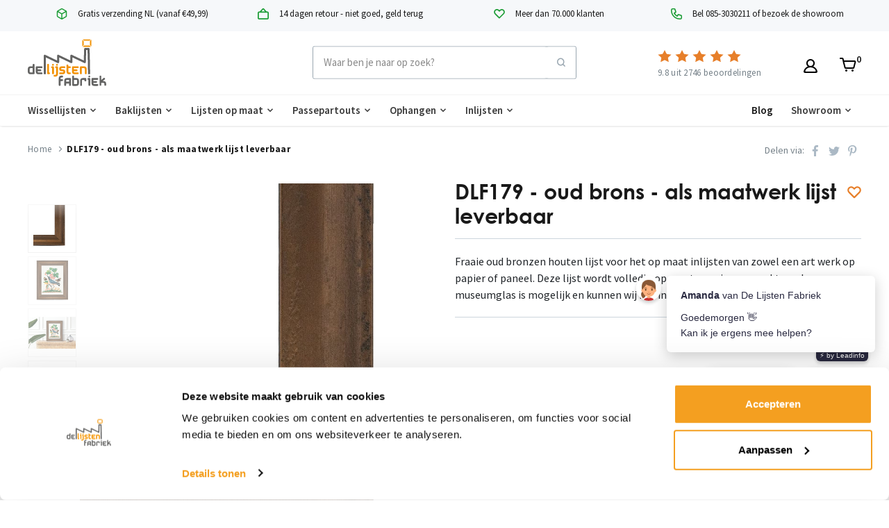

--- FILE ---
content_type: text/html;charset=utf-8
request_url: https://www.delijstenfabriek.nl/dlf179-oud-brons.html
body_size: 25042
content:
<!DOCTYPE html>
<html lang="nl">
  <head>
    
        
    <meta charset="utf-8"/>
<!-- [START] 'blocks/head.rain' -->
<!--

  (c) 2008-2026 Lightspeed Netherlands B.V.
  http://www.lightspeedhq.com
  Generated: 20-01-2026 @ 08:50:57

-->
<link rel="canonical" href="https://www.delijstenfabriek.nl/dlf179-oud-brons.html"/>
<link rel="alternate" href="https://www.delijstenfabriek.nl/index.rss" type="application/rss+xml" title="Nieuwe producten"/>
<meta name="robots" content="noodp,noydir"/>
<meta name="google-site-verification" content="googlede6dbb8a8c0d822d.html"/>
<meta name="google-site-verification" content="3vwhmaWwzfMB9RGpCtbsidZ1Kw7SvqCmrWSHsrP-c64"/>
<meta property="og:url" content="https://www.delijstenfabriek.nl/dlf179-oud-brons.html?source=facebook"/>
<meta property="og:site_name" content="De Lijstenfabriek B.V."/>
<meta property="og:title" content="Fraaie oud bronzen houten lijst als maatwerk lijst leverbaar"/>
<meta property="og:description" content="Fraaie oud bronzen houten lijst voor het op maat inlijsten van zowel een art werk op papier of paneel.  Ook museumglas is mogelijk"/>
<meta property="og:image" content="https://cdn.webshopapp.com/shops/665/files/411159644/dlf179-oud-brons-als-maatwerk-lijst-leverbaar.jpg"/>
<script>
<!-- Google Tag Manager -->

(function(w,d,s,l,i){w[l]=w[l]||[];w[l].push({'gtm.start':
new Date().getTime(),event:'gtm.js'});var f=d.getElementsByTagName(s)[0],
j=d.createElement(s),dl=l!='dataLayer'?'&l='+l:'';j.async=true;j.src=
'https://www.googletagmanager.com/gtm.js?id='+i+dl;f.parentNode.insertBefore(j,f);
})(window,document,'script','dataLayer','GTM-W2N73DR');
<!-- End Google Tag Manager -->



</script>
<!--[if lt IE 9]>
<script src="https://cdn.webshopapp.com/assets/html5shiv.js?2025-02-20"></script>
<![endif]-->
<!-- [END] 'blocks/head.rain' -->
        
        
        
                      <meta property="product:condition" content="new">
      <meta property="product:price:amount" content="0.00">
      <meta property="product:price:currency" content="EUR">
      <meta property="product:retailer_item_id" content="179-000-005 - Oud brons">        <title>Fraaie oud bronzen houten lijst als maatwerk lijst leverbaar - De Lijstenfabriek B.V.</title>
    <meta name="description" content="Fraaie oud bronzen houten lijst voor het op maat inlijsten van zowel een art werk op papier of paneel.  Ook museumglas is mogelijk" />
    <meta name="keywords" content="houten lijst oud brons DLF179" />
    <meta http-equiv="X-UA-Compatible" content="ie=edge">
    <meta name="viewport" content="width=device-width, initial-scale=1.0">
    <meta name="apple-mobile-web-app-capable" content="yes">
    <meta name="apple-mobile-web-app-status-bar-style" content="black">
    <meta name="viewport" content="width=device-width, initial-scale=1, maximum-scale=1, user-scalable=0"/>
    <link rel="shortcut icon" href="https://cdn.webshopapp.com/shops/665/themes/174466/assets/favicon.png?2026010514452520201102085306" type="image/x-icon" />
    
    <link href='//fonts.googleapis.com/css?family=Source%20Sans%20Pro:400,400i,300,500,600,700,700i,800,900|Open%20Sans%20Condensed:400,400i,300,500,600,700,700i,800,900&display=swap' rel='preload' as='style'>
    <link href='//fonts.googleapis.com/css?family=Source%20Sans%20Pro:400,400i,300,500,600,700,700i,800,900|Open%20Sans%20Condensed:400,400i,300,500,600,700,700i,800,900&display=swap' rel='stylesheet' type='text/css'>
    
    <link rel='preload' as='style' href="https://cdn.webshopapp.com/assets/gui-2-0.css?2025-02-20" />
    <link rel="stylesheet" href="https://cdn.webshopapp.com/assets/gui-2-0.css?2025-02-20" />
    
    <link rel='preload' as='style' href="https://cdn.webshopapp.com/assets/gui-responsive-2-0.css?2025-02-20" /> 
    <link rel="stylesheet" href="https://cdn.webshopapp.com/assets/gui-responsive-2-0.css?2025-02-20" /> 
    
    <link rel="preload" as="style" href="https://cdn.webshopapp.com/shops/665/themes/174466/assets/style.css?2026010514452520201102085306">
    <link rel="stylesheet" href="https://cdn.webshopapp.com/shops/665/themes/174466/assets/style.css?2026010514452520201102085306">
    
    <link rel="preload" as="style" href="https://cdn.webshopapp.com/shops/665/themes/174466/assets/settings.css?2026010514452520201102085306">
    <link rel="stylesheet" href="https://cdn.webshopapp.com/shops/665/themes/174466/assets/settings.css?2026010514452520201102085306" />
    
    <link rel="preload" as="style" href="https://cdn.webshopapp.com/shops/665/themes/174466/assets/custom.css?2026010514452520201102085306">
    <link rel="stylesheet" href="https://cdn.webshopapp.com/shops/665/themes/174466/assets/custom.css?2026010514452520201102085306" />
    
    <link href="https://fonts.googleapis.com/css2?family=Didact+Gothic&display=swap" rel="stylesheet">
    <link href="https://fonts.googleapis.com/css2?family=Open+Sans:wght@700;800&display=swap" rel="stylesheet">
    
    <style>
      @font-face {
          font-family: CenturyGothicBold;
          src:url ('https://cdn.webshopapp.com/shops/665/themes/174466/assets/centurygothicbold.tff?2026010514452520201102085306');
      		font-display: swap;
      }
		</style>
    
    <link rel="preload" as="style" href="https://stackpath.bootstrapcdn.com/bootstrap/4.5.0/css/bootstrap.min.css">
    <link rel="stylesheet" href="https://stackpath.bootstrapcdn.com/bootstrap/4.5.0/css/bootstrap.min.css" crossorigin="anonymous">
    
    <link rel="preload" as="style" href="https://cdn.webshopapp.com/shops/665/themes/174466/assets/fonts.css.rain?2026010514452520201102085306">
    <link rel="stylesheet" href="https://cdn.webshopapp.com/shops/665/themes/174466/assets/fonts.css.rain?2026010514452520201102085306">
    
    <link rel="preload" as="style" href="https://cdn.webshopapp.com/shops/665/themes/174466/assets/notive.css?2026010514452520201102085306">
    <link rel="stylesheet" href="https://cdn.webshopapp.com/shops/665/themes/174466/assets/notive.css?2026010514452520201102085306">
    
    <link rel="preload" as="style" href="https://cdn.webshopapp.com/shops/665/themes/174466/assets/notive2.css?2026010514452520201102085306">
    <link rel="stylesheet" href="https://cdn.webshopapp.com/shops/665/themes/174466/assets/notive2.css?2026010514452520201102085306">
    
    <link rel="preload" as="style" href="https://cdn.webshopapp.com/shops/665/themes/174466/assets/owl-carousel.css?2026010514452520201102085306">
  	<link rel="stylesheet" href="https://cdn.webshopapp.com/shops/665/themes/174466/assets/owl-carousel.css?2026010514452520201102085306">
    
    <link rel="preload" as="style" href="https://cdn.webshopapp.com/shops/665/themes/174466/assets/owl-theme-default-min.css?2026010514452520201102085306">
		<link rel="stylesheet" href="https://cdn.webshopapp.com/shops/665/themes/174466/assets/owl-theme-default-min.css?2026010514452520201102085306">
    
    <link rel="preload" as="style" href="https://cdn.webshopapp.com/shops/665/themes/174466/assets/notive-responsive.css?2026010514452520201102085306">
    <link rel="stylesheet" href="https://cdn.webshopapp.com/shops/665/themes/174466/assets/notive-responsive.css?2026010514452520201102085306">
    
    <link rel="preload" as="style" href="https://cdn.webshopapp.com/shops/665/themes/174466/assets/ntv.css?2026010514452520201102085306">
    <link rel="stylesheet" href="https://cdn.webshopapp.com/shops/665/themes/174466/assets/ntv.css?2026010514452520201102085306">
    
    <link rel="preload" as="script" href="//ajax.googleapis.com/ajax/libs/jquery/3.0.0/jquery.min.js">
    <script src="//ajax.googleapis.com/ajax/libs/jquery/3.0.0/jquery.min.js"></script>
    <script>
      	if( !window.jQuery ) document.write('<script src="https://cdn.webshopapp.com/shops/665/themes/174466/assets/jquery-3.0.0.min.js?2026010514452520201102085306"><\/script>');
    </script>
    
    <link rel="preload" as="script" href="//cdn.jsdelivr.net/npm/js-cookie@2/src/js.cookie.min.js">
    <script src="//cdn.jsdelivr.net/npm/js-cookie@2/src/js.cookie.min.js"></script>
    
    <link rel="preload" as="script" href="https://cdn.jsdelivr.net/npm/popper.js@1.16.0/dist/umd/popper.min.js">
    <script src="https://cdn.jsdelivr.net/npm/popper.js@1.16.0/dist/umd/popper.min.js"></script>
    
    <link rel="preload" as="script" href="https://stackpath.bootstrapcdn.com/bootstrap/4.1.3/js/bootstrap.min.js">
    <script src="https://stackpath.bootstrapcdn.com/bootstrap/4.1.3/js/bootstrap.min.js"></script>
    
    <link rel="preload" as="script" href="https://cdn.webshopapp.com/assets/gui.js?2025-02-20">
    <script src="https://cdn.webshopapp.com/assets/gui.js?2025-02-20"></script>
    
    <link rel="preload" as="script" href="https://cdn.webshopapp.com/assets/gui-responsive-2-0.js?2025-02-20">
    <script src="https://cdn.webshopapp.com/assets/gui-responsive-2-0.js?2025-02-20"></script>
    
    <link rel="preload" as="script" href="https://cdn.webshopapp.com/shops/665/themes/174466/assets/scripts-min.js?2026010514452520201102085306">
    <script src="https://cdn.webshopapp.com/shops/665/themes/174466/assets/scripts-min.js?2026010514452520201102085306"></script>
    
    <link rel="preload" as="script" href="https://cdn.webshopapp.com/shops/665/themes/174466/assets/notive.js?2026010514452520201102085306">
    <script src="https://cdn.webshopapp.com/shops/665/themes/174466/assets/notive.js?2026010514452520201102085306"></script>

    <link rel="preload" as="script" href="https://cdn.webshopapp.com/shops/665/themes/174466/assets/owl-carousel.js?2026010514452520201102085306">
		<script src="https://cdn.webshopapp.com/shops/665/themes/174466/assets/owl-carousel.js?2026010514452520201102085306"></script>
    
  	<link rel="preload" as="script" href="https://cdn.webshopapp.com/shops/665/themes/174466/assets/owl-autoplay.js?2026010514452520201102085306">
		<script src="https://cdn.webshopapp.com/shops/665/themes/174466/assets/owl-autoplay.js?2026010514452520201102085306"></script>
    
    <link rel="preconnect" href="https://ajax.googleapis.com">
		<link rel="preconnect" href="https://cdn.webshopapp.com/">
		<link rel="preconnect" href="https://cdn.webshopapp.com/">	
		<link rel="preconnect" href="https://fonts.googleapis.com">
		<link rel="preconnect" href="https://fonts.gstatic.com" crossorigin>
		<link rel="dns-prefetch" href="https://ajax.googleapis.com">
		<link rel="dns-prefetch" href="https://cdn.webshopapp.com/">
		<link rel="dns-prefetch" href="https://cdn.webshopapp.com/">	
		<link rel="dns-prefetch" href="https://fonts.googleapis.com">
		<link rel="dns-prefetch" href="https://fonts.gstatic.com" crossorigin>
    
        
        
        
  </head>
  <body class=" site-width-large product-images-format-square title-mode-left product-title-mode-left ajax-cart">
    
        
    <div class="page-content">
      
                                                
                      	
                                
                                              			                  			                              
                                
                                
      <script>
      var product_image_size = '712x712x2',
          product_image_size_mobile = '330x330x2',
          product_image_thumb = '132x132x2',
          product_in_stock_label = 'Op voorraad',
          product_backorder_label = 'In backorder',
      		product_out_of_stock_label = 'Niet op voorraad',
          product_multiple_variant_label = 'View all product options',
          show_variant_picker = 1,
          display_variant_picker_on = 'all',
          show_newsletter_promo_popup = 0,
          newsletter_promo_delay = '10000',
          newsletter_promo_hide_until = '7',
          notification_bar_hide_until = '1',
      		currency_format = '€',
          number_format = '0,0.00',
      		shop_url = 'https://www.delijstenfabriek.nl/',
          shop_id = '665',
        	readmore = 'Lees verder';
        	search_url = "https://www.delijstenfabriek.nl/search/",
          static_url = 'https://static.webshopapp.com/shops/000665/',
          search_empty = 'Geen producten gevonden',
          view_all_results = 'Bekijk alle resultaten',
        	priceStatus = 'enabled',
                    mobileDevice = false,
          emptyStar = 'https://cdn.webshopapp.com/shops/665/themes/174466/assets/icon-other-star-empty.svg?2026010514452520201102085306',
          halfStar = 'https://cdn.webshopapp.com/shops/665/themes/174466/assets/icon-other-star-half.svg?2026010514452520201102085306',
          fullStar = 'https://cdn.webshopapp.com/shops/665/themes/174466/assets/icon-other-star.svg?2026010514452520201102085306';
    	</script>
      
      
<div class="mobile-nav-overlay"></div>


<div class="header-wrapper">
  <div class="header-sticky-placeholder"></div>

<header class="site-header site-header-lg mega-menu-header menu-bottom-layout header-sticky has-search-bar fixed">
	  <!-- Selling points -->
<!-- selling-points module selling-points-left selling-poinnts-bg"  --> 
<div class="usp-container selling-points  selling-points-left  selling-poinnts-bg">
  <div class="container">
    <div class="header-usp owl-carousel-second owl-carousel">	
                <div class="selling-item">
        <a>
                      <div class="svg-color-green">
                            <img src="https://cdn.webshopapp.com/shops/665/themes/174466/assets/icon-usp-Verzending.svg?2026010514452520201102085306" loading="lazy">
            </div>
                    <span class="nc-icon-mini Verzending"></span>                    <span class="usp-wrapper">
                    <span class="usp-title">Gratis verzending NL (vanaf €49,99)</span>                              </span>
                  </a>
      </div>
                      <div class="selling-item">
        <a>
                      <div class="svg-color-green">
                            <img src="https://cdn.webshopapp.com/shops/665/themes/174466/assets/icon-usp-Maatwerk.svg?2026010514452520201102085306" loading="lazy">
            </div>
                    <span class="nc-icon-mini Maatwerk"></span>                    <span class="usp-wrapper">
                    <span class="usp-title">14 dagen retour - niet goed, geld terug</span>                              </span>
                  </a>
      </div>
                      <div class="selling-item">
        <a>
                      <div class="svg-color-green">
                            <img src="https://cdn.webshopapp.com/shops/665/themes/174466/assets/icon-usp-Heart.svg?2026010514452520201102085306" loading="lazy">
            </div>
                    <span class="nc-icon-mini Heart"></span>                    <span class="usp-wrapper">
                    <span class="usp-title">Meer dan 70.000 klanten</span>                              </span>
                  </a>
      </div>
                      <div class="selling-item">
        <a>
                      <div class="svg-color-green">
                            <img src="https://cdn.webshopapp.com/shops/665/themes/174466/assets/icon-usp-Telefoon.svg?2026010514452520201102085306" loading="lazy">
            </div>
                    <span class="nc-icon-mini Telefoon"></span>                    <span class="usp-wrapper">
                    <span class="usp-title">Bel 085-3030211 of bezoek de showroom</span>                              </span>
                  </a>
      </div>
          		</div>
	</div>
</div>

<script>
  $(document).ready(function(){
    if($(".owl-carousel-second").length) {
      $(".owl-carousel-second").owlCarousel({
      responsiveClass: true,
      // autoWidth: true,
      width: 278,
      loop: true,
      autoplay: true,
      items: 4,
      responsive: {
         0: {
          items: 1,
          loop: true,
          autoplay: true,
          // margin: 50,
        },
        1262: {
          items: 4,
          loop: false,
          autoplay: false, 
        },
      }
    });
    }
});
</script>  <div class="site-header-main-wrapper container container-lg">
          
            

    <a href="https://www.delijstenfabriek.nl/" class="logo logo-lg ">
              <img src="https://cdn.webshopapp.com/shops/665/themes/174466/assets/logo-lijsten-fabriek.svg?2026010514452520201102085306" alt="De Lijstenfabriek B.V." class="logo-image logo-header" loading="lazy">
                </a>

        <div class="search-header search-header-complete search-header-center">
<!--       <div id="searchform">
        <section role="search" data-ss360="true" style="padding: 0!important;">
         <input id="searchBox" type="search" name="q" placeholder="Waar ben je naar op zoek?" />
         <button id="searchButton" style="display:none;"/>
        </section> -->
      <form action="https://www.delijstenfabriek.nl/search/" method="get" id="searchForm" class="ajax-enabled">
        <input class="searchbar" type="text" name="q" autocomplete="off" value="" placeholder="Waar ben je naar op zoek?">
        <select class="main-search" name="cat">
          <option value="https://www.delijstenfabriek.nl/search/">Alle categorieën</option>
                    	<option value="https://www.delijstenfabriek.nl/wissellijsten/" class="cat-10305377">Wissellijsten</option>
                    	<option value="https://www.delijstenfabriek.nl/baklijsten/" class="cat-8447">Baklijsten</option>
                    	<option value="https://www.delijstenfabriek.nl/lijsten-op-maat/" class="cat-23452">Lijsten op maat</option>
                    	<option value="https://www.delijstenfabriek.nl/passepartouts/" class="cat-7425">Passepartouts</option>
                    	<option value="https://www.delijstenfabriek.nl/ophangen/" class="cat-6208484">Ophangen</option>
                    	<option value="https://www.delijstenfabriek.nl/inlijsten/" class="cat-20369">Inlijsten</option>
                    	<option value="https://www.delijstenfabriek.nl/showroom/" class="cat-3692513">Showroom</option>
                  </select>
        <a href="#" class="button button-sm" onclick="$('#searchForm').submit()"><span class="nc-icon-mini ui-1_zoom"></span><span class="nc-icon-mini loader_circle-04 spin"></span></a>
        <div class="search-results"></div>
<!--       </div> -->
      </form>
    </div>
        
    
    <nav class="secondary-nav nav-style">
      <ul>
        
        
        
                  
        
        <li class="menu-item-desktop-only menu-item-account">
                    <a href="#" title="Rekening" data-featherlight="#loginModal" data-featherlight-variant="featherlight-login"><img src="https://cdn.webshopapp.com/shops/665/themes/174466/assets/account.svg?2026010514452520201102085306"></a>
                  </li>

        
        
        <li>
          <a href="#" title="Winkelwagen" class="cart-trigger"><img src="https://cdn.webshopapp.com/shops/665/themes/174466/assets/cart.svg?2026010514452520201102085306"><sup>0</sup></a>
        </li>

                
      </ul>
      
      
      <a class="burger" title="Menu">
        <span></span>
      </a>

    </nav>
    <div class="rating">
      <a href="" target="_blank">
        <div class="stars">
          <object type="image/svg+xml" data="https://cdn.webshopapp.com/shops/665/themes/174466/assets/icon-other-star.svg?2026010514452520201102085306" class="hidden icon icon-other-star"></object>
          <object type="image/svg+xml" data="https://cdn.webshopapp.com/shops/665/themes/174466/assets/icon-other-star-half.svg?2026010514452520201102085306" class="hidden icon icon-other-star-half"></object>
          <object type="image/svg+xml" data="https://cdn.webshopapp.com/shops/665/themes/174466/assets/icon-other-star-empty.svg?2026010514452520201102085306" class="hidden icon icon-other-star-empty"></object>
        </div>
        <div><span class="score">0</span> uit <span class="quantity">0</span> beoordelingen</div>
      </a>
    </div>
  </div>
  
    	<div class="main-nav-wrapper">
      

<nav class="main-nav nav-style container container-lg">
  <ul>
        	
    
                		    
      <li class="header-menu menu-item-category-10305377 has-child">
        <a href="https://www.delijstenfabriek.nl/wissellijsten/">Wissellijsten</a>
        <button class="mobile-menu-subopen"><span class="nc-icon-mini arrows-3_small-down"></span></button>                <ul class="">
                    <li class="susubitem-image susubitem-image-circle">
                                                <img src="data:image/svg+xml;charset=utf-8,%3Csvg xmlns%3D'http%3A%2F%2Fwww.w3.org%2F2000%2Fsvg' viewBox%3D'0 0 120 120'%2F%3E"  data-src="https://cdn.webshopapp.com/shops/665/files/342523810/120x120x1/wissellijsten.jpg" data-retina="https://cdn.webshopapp.com/shops/665/files/342523810/240x240x1/wissellijsten.jpg" alt="Wissellijsten" class="lazy-cat-menu" width="120" height="120" loading="lazy">
                      </li>
                                <li class="subsubitem has-child">
              <a class="underline-hover" href="https://www.delijstenfabriek.nl/wissellijsten/wissellijsten-aluminium/" title="Wissellijsten Aluminium">Wissellijsten Aluminium</a>
              <button class="mobile-menu-subopen"><span class="nc-icon-mini arrows-3_small-down"></span></button>                            <ul class="">
                                  <li class="subsubitem">
                    <a class="underline-hover" href="https://www.delijstenfabriek.nl/wissellijsten/wissellijsten-aluminium/wissellijsten-pro-line/" title="Wissellijsten Pro Line">Wissellijsten Pro Line</a>
                  </li>
                                  <li class="subsubitem">
                    <a class="underline-hover" href="https://www.delijstenfabriek.nl/wissellijsten/wissellijsten-aluminium/wissellijst-barth-916-9-mm-breed/" title="Wissellijst Barth 916 - 9 mm breed">Wissellijst Barth 916 - 9 mm breed</a>
                  </li>
                                  <li class="subsubitem">
                    <a class="underline-hover" href="https://www.delijstenfabriek.nl/wissellijsten/wissellijsten-aluminium/wissellijst-barth-1125-11-mm-breed/" title="Wissellijst Barth 1125 - 11 mm breed">Wissellijst Barth 1125 - 11 mm breed</a>
                  </li>
                                  <li class="subsubitem">
                    <a class="underline-hover" href="https://www.delijstenfabriek.nl/wissellijsten/wissellijsten-aluminium/wissellijst-barth-1828-18-mm-breed/" title="Wissellijst Barth 1828 - 18 mm breed">Wissellijst Barth 1828 - 18 mm breed</a>
                  </li>
                                  <li class="subsubitem">
                    <a class="underline-hover" href="https://www.delijstenfabriek.nl/wissellijsten/wissellijsten-aluminium/wissellijsten-d-line/" title="Wissellijsten D-Line">Wissellijsten D-Line</a>
                  </li>
                                  <li class="subsubitem">
                    <a class="underline-hover" href="https://www.delijstenfabriek.nl/wissellijsten/wissellijsten-aluminium/wissellijsten-b-line/" title="Wissellijsten B-Line">Wissellijsten B-Line</a>
                  </li>
                                  <li class="subsubitem">
                    <a class="underline-hover" href="https://www.delijstenfabriek.nl/wissellijsten/wissellijsten-aluminium/wissellijsten-design-box-line/" title="Wissellijsten Design Box Line">Wissellijsten Design Box Line</a>
                  </li>
                                  <li class="subsubitem">
                    <a class="underline-hover" href="https://www.delijstenfabriek.nl/wissellijsten/wissellijsten-aluminium/wissellijsten-slim-line/" title="Wissellijsten Slim Line">Wissellijsten Slim Line</a>
                  </li>
                                  <li class="subsubitem">
                    <a class="underline-hover" href="https://www.delijstenfabriek.nl/wissellijsten/wissellijsten-aluminium/t-shirt-en-kleding-inlijsten/" title="T-shirt en kleding inlijsten">T-shirt en kleding inlijsten</a>
                  </li>
                                  <li class="subsubitem">
                    <a class="underline-hover" href="https://www.delijstenfabriek.nl/wissellijsten/wissellijsten-aluminium/3d-tot-2-cm-diep-inlijsten/" title="3D (tot 2 cm diep inlijsten)">3D (tot 2 cm diep inlijsten)</a>
                  </li>
                                  <li class="subsubitem">
                    <a class="underline-hover" href="https://www.delijstenfabriek.nl/wissellijsten/wissellijsten-aluminium/floating-frames/" title="Floating frames">Floating frames</a>
                  </li>
                              </ul>
                          </li>
                      <li class="subsubitem has-child">
              <a class="underline-hover" href="https://www.delijstenfabriek.nl/wissellijsten/wissellijsten-hout/" title="Wissellijsten Hout">Wissellijsten Hout</a>
              <button class="mobile-menu-subopen"><span class="nc-icon-mini arrows-3_small-down"></span></button>                            <ul class="">
                                  <li class="subsubitem">
                    <a class="underline-hover" href="https://www.delijstenfabriek.nl/wissellijsten/wissellijsten-hout/wissellijsten-basic-line/" title="Wissellijsten Basic line">Wissellijsten Basic line</a>
                  </li>
                                  <li class="subsubitem">
                    <a class="underline-hover" href="https://www.delijstenfabriek.nl/wissellijsten/wissellijsten-hout/wissellijsten-premium-line/" title="Wissellijsten Premium line">Wissellijsten Premium line</a>
                  </li>
                                  <li class="subsubitem">
                    <a class="underline-hover" href="https://www.delijstenfabriek.nl/wissellijsten/wissellijsten-hout/wissellijst-barth-209-14-mm-breed/" title="Wissellijst Barth 209 - 14 mm breed">Wissellijst Barth 209 - 14 mm breed</a>
                  </li>
                                  <li class="subsubitem">
                    <a class="underline-hover" href="https://www.delijstenfabriek.nl/wissellijsten/wissellijsten-hout/wissellijst-barth-210-18-mm-breed/" title="Wissellijst Barth 210 - 18 mm breed">Wissellijst Barth 210 - 18 mm breed</a>
                  </li>
                                  <li class="subsubitem">
                    <a class="underline-hover" href="https://www.delijstenfabriek.nl/wissellijsten/wissellijsten-hout/box-frame-barth-3d-houten-lijsten/" title="Box frame Barth - 3D houten lijsten">Box frame Barth - 3D houten lijsten</a>
                  </li>
                                  <li class="subsubitem">
                    <a class="underline-hover" href="https://www.delijstenfabriek.nl/wissellijsten/wissellijsten-hout/premium-box-line/" title="Premium Box Line">Premium Box Line</a>
                  </li>
                                  <li class="subsubitem">
                    <a class="underline-hover" href="https://www.delijstenfabriek.nl/wissellijsten/wissellijsten-hout/wissellijsten-exclusive-line/" title="Wissellijsten Exclusive line">Wissellijsten Exclusive line</a>
                  </li>
                                  <li class="subsubitem">
                    <a class="underline-hover" href="https://www.delijstenfabriek.nl/wissellijsten/wissellijsten-hout/wissellijsten-ambiance-line/" title="Wissellijsten Ambiance Line">Wissellijsten Ambiance Line</a>
                  </li>
                                  <li class="subsubitem">
                    <a class="underline-hover" href="https://www.delijstenfabriek.nl/wissellijsten/wissellijsten-hout/3d-tot-9-cm-diep-inlijsten/" title="3D (tot 9 cm diep inlijsten)">3D (tot 9 cm diep inlijsten)</a>
                  </li>
                              </ul>
                          </li>
                      <li class="subsubitem has-child">
              <a class="underline-hover" href="https://www.delijstenfabriek.nl/wissellijsten/wissellijsten-barth/" title="Wissellijsten Barth">Wissellijsten Barth</a>
              <button class="mobile-menu-subopen"><span class="nc-icon-mini arrows-3_small-down"></span></button>                            <ul class="">
                                  <li class="subsubitem">
                    <a class="underline-hover" href="https://www.delijstenfabriek.nl/wissellijsten/wissellijsten-barth/wissellijst-barth-916/" title="Wissellijst Barth 916">Wissellijst Barth 916</a>
                  </li>
                                  <li class="subsubitem">
                    <a class="underline-hover" href="https://www.delijstenfabriek.nl/wissellijsten/wissellijsten-barth/wissellijst-barth-1125/" title="Wissellijst Barth 1125">Wissellijst Barth 1125</a>
                  </li>
                                  <li class="subsubitem">
                    <a class="underline-hover" href="https://www.delijstenfabriek.nl/wissellijsten/wissellijsten-barth/wissellijst-barth-1828/" title="Wissellijst Barth 1828">Wissellijst Barth 1828</a>
                  </li>
                                  <li class="subsubitem">
                    <a class="underline-hover" href="https://www.delijstenfabriek.nl/wissellijsten/wissellijsten-barth/wissellijst-barth-209/" title="Wissellijst Barth 209">Wissellijst Barth 209</a>
                  </li>
                                  <li class="subsubitem">
                    <a class="underline-hover" href="https://www.delijstenfabriek.nl/wissellijsten/wissellijsten-barth/wissellijst-barth-210/" title="Wissellijst Barth 210">Wissellijst Barth 210</a>
                  </li>
                                  <li class="subsubitem">
                    <a class="underline-hover" href="https://www.delijstenfabriek.nl/wissellijsten/wissellijsten-barth/box-frame-barth-3d-houten-lijsten/" title="Box frame Barth - 3D houten lijsten">Box frame Barth - 3D houten lijsten</a>
                  </li>
                              </ul>
                          </li>
                  </ul>
              </li>
    
    		          		    
      <li class="header-menu menu-item-category-8447 has-child">
        <a href="https://www.delijstenfabriek.nl/baklijsten/">Baklijsten</a>
        <button class="mobile-menu-subopen"><span class="nc-icon-mini arrows-3_small-down"></span></button>                <ul class="">
                    <li class="susubitem-image susubitem-image-circle">
                                                <img src="data:image/svg+xml;charset=utf-8,%3Csvg xmlns%3D'http%3A%2F%2Fwww.w3.org%2F2000%2Fsvg' viewBox%3D'0 0 120 120'%2F%3E"  data-src="https://cdn.webshopapp.com/shops/665/files/342518747/120x120x1/baklijsten.jpg" data-retina="https://cdn.webshopapp.com/shops/665/files/342518747/240x240x1/baklijsten.jpg" alt="Baklijsten" class="lazy-cat-menu" width="120" height="120" loading="lazy">
                      </li>
                                <li class="subsubitem">
              <a class="underline-hover" href="https://www.delijstenfabriek.nl/baklijsten/premium-baklijsten/" title="Premium baklijsten">Premium baklijsten</a>
                                        </li>
                      <li class="subsubitem">
              <a class="underline-hover" href="https://www.delijstenfabriek.nl/baklijsten/premium-paneellijsten/" title="Premium paneellijsten">Premium paneellijsten</a>
                                        </li>
                      <li class="subsubitem">
              <a class="underline-hover" href="https://www.delijstenfabriek.nl/baklijsten/premium-xl-baklijsten/" title="Premium XL Baklijsten">Premium XL Baklijsten</a>
                                        </li>
                      <li class="subsubitem">
              <a class="underline-hover" href="https://www.delijstenfabriek.nl/baklijsten/premium-3d-baklijsten/" title="Premium 3D baklijsten">Premium 3D baklijsten</a>
                                        </li>
                      <li class="subsubitem">
              <a class="underline-hover" href="https://www.delijstenfabriek.nl/baklijsten/ambiance-line-baklijsten/" title="Ambiance Line Baklijsten">Ambiance Line Baklijsten</a>
                                        </li>
                      <li class="subsubitem">
              <a class="underline-hover" href="https://www.delijstenfabriek.nl/baklijsten/prestige-baklijsten/" title="Prestige Baklijsten">Prestige Baklijsten</a>
                                        </li>
                      <li class="subsubitem">
              <a class="underline-hover" href="https://www.delijstenfabriek.nl/baklijsten/dlf-baklijst-dlf4137/" title="DLF Baklijst DLF4137">DLF Baklijst DLF4137</a>
                                        </li>
                      <li class="subsubitem">
              <a class="underline-hover" href="https://www.delijstenfabriek.nl/baklijsten/dlf-baklijst-dlf5027/" title="DLF Baklijst DLF5027">DLF Baklijst DLF5027</a>
                                        </li>
                      <li class="subsubitem">
              <a class="underline-hover" href="https://www.delijstenfabriek.nl/baklijsten/dlf-baklijst-dlf6015/" title="DLF baklijst DLF6015">DLF baklijst DLF6015</a>
                                        </li>
                      <li class="subsubitem">
              <a class="underline-hover" href="https://www.delijstenfabriek.nl/baklijsten/dlf-baklijst-dlf8137-11612875/" title="DLF Baklijst DLF8137">DLF Baklijst DLF8137</a>
                                        </li>
                      <li class="subsubitem">
              <a class="underline-hover" href="https://www.delijstenfabriek.nl/baklijsten/maatwerk-baklijsten/" title="Maatwerk baklijsten">Maatwerk baklijsten</a>
                                        </li>
                      <li class="subsubitem">
              <a class="underline-hover" href="https://www.delijstenfabriek.nl/baklijsten/canvas-met-baklijst/" title="Canvas met baklijst">Canvas met baklijst</a>
                                        </li>
                  </ul>
              </li>
    
    		          		    
      <li class="header-menu menu-item-category-23452 has-child">
        <a href="https://www.delijstenfabriek.nl/lijsten-op-maat/">Lijsten op maat</a>
        <button class="mobile-menu-subopen"><span class="nc-icon-mini arrows-3_small-down"></span></button>                <ul class="">
                    <li class="susubitem-image susubitem-image-circle">
                                                <img src="data:image/svg+xml;charset=utf-8,%3Csvg xmlns%3D'http%3A%2F%2Fwww.w3.org%2F2000%2Fsvg' viewBox%3D'0 0 120 120'%2F%3E"  data-src="https://cdn.webshopapp.com/shops/665/files/412629383/120x120x1/lijsten-op-maat.jpg" data-retina="https://cdn.webshopapp.com/shops/665/files/412629383/240x240x1/lijsten-op-maat.jpg" alt="Lijsten op maat" class="lazy-cat-menu" width="120" height="120" loading="lazy">
                      </li>
                                <li class="subsubitem">
              <a class="underline-hover" href="https://www.delijstenfabriek.nl/lijsten-op-maat/baklijst-4137-line/" title="Baklijst 4137 Line">Baklijst 4137 Line</a>
                                        </li>
                      <li class="subsubitem">
              <a class="underline-hover" href="https://www.delijstenfabriek.nl/lijsten-op-maat/baklijst-8137-line/" title="Baklijst 8137 Line">Baklijst 8137 Line</a>
                                        </li>
                      <li class="subsubitem">
              <a class="underline-hover" href="https://www.delijstenfabriek.nl/lijsten-op-maat/dlf0325-line/" title="DLF0325 Line">DLF0325 Line</a>
                                        </li>
                      <li class="subsubitem">
              <a class="underline-hover" href="https://www.delijstenfabriek.nl/lijsten-op-maat/dlf0326-line/" title="DLF0326 Line">DLF0326 Line</a>
                                        </li>
                      <li class="subsubitem">
              <a class="underline-hover" href="https://www.delijstenfabriek.nl/lijsten-op-maat/dlf4715-line/" title="DLF4715 Line">DLF4715 Line</a>
                                        </li>
                      <li class="subsubitem">
              <a class="underline-hover" href="https://www.delijstenfabriek.nl/lijsten-op-maat/dlf4984-line/" title="DLF4984 Line">DLF4984 Line</a>
                                        </li>
                      <li class="subsubitem">
              <a class="underline-hover" href="https://www.delijstenfabriek.nl/lijsten-op-maat/dlf50163a-line/" title="DLF50163A Line">DLF50163A Line</a>
                                        </li>
                      <li class="subsubitem">
              <a class="underline-hover" href="https://www.delijstenfabriek.nl/lijsten-op-maat/dlf6150-line/" title="DLF6150 Line">DLF6150 Line</a>
                                        </li>
                      <li class="subsubitem">
              <a class="underline-hover" href="https://www.delijstenfabriek.nl/lijsten-op-maat/dlf176-line/" title="DLF176 Line">DLF176 Line</a>
                                        </li>
                      <li class="subsubitem">
              <a class="underline-hover" href="https://www.delijstenfabriek.nl/lijsten-op-maat/dlf179-line/" title="DLF179 Line">DLF179 Line</a>
                                        </li>
                      <li class="subsubitem">
              <a class="underline-hover" href="https://www.delijstenfabriek.nl/lijsten-op-maat/dlf0761-line/" title="DLF0761 Line">DLF0761 Line</a>
                                        </li>
                      <li class="subsubitem">
              <a class="underline-hover" href="https://www.delijstenfabriek.nl/lijsten-op-maat/baklijst-dlf984011/" title="Baklijst DLF984011 ">Baklijst DLF984011 </a>
                                        </li>
                      <li class="subsubitem">
              <a class="underline-hover" href="https://www.delijstenfabriek.nl/lijsten-op-maat/dlf9010-line/" title="DLF9010 Line">DLF9010 Line</a>
                                        </li>
                      <li class="subsubitem">
              <a class="underline-hover" href="https://www.delijstenfabriek.nl/lijsten-op-maat/dlf6150-line-11626735/" title="DLF6150  Line">DLF6150  Line</a>
                                        </li>
                      <li class="subsubitem">
              <a class="underline-hover" href="https://www.delijstenfabriek.nl/lijsten-op-maat/baklijst-dlf8137/" title="Baklijst DLF8137">Baklijst DLF8137</a>
                                        </li>
                      <li class="subsubitem">
              <a class="underline-hover" href="https://www.delijstenfabriek.nl/lijsten-op-maat/baklijst-dlf4137/" title="Baklijst DLF4137 ">Baklijst DLF4137 </a>
                                        </li>
                      <li class="subsubitem">
              <a class="underline-hover" href="https://www.delijstenfabriek.nl/lijsten-op-maat/dlf162-line/" title="DLF162 Line">DLF162 Line</a>
                                        </li>
                      <li class="subsubitem">
              <a class="underline-hover" href="https://www.delijstenfabriek.nl/lijsten-op-maat/dlf158-line/" title="DLF158 Line">DLF158 Line</a>
                                        </li>
                      <li class="subsubitem">
              <a class="underline-hover" href="https://www.delijstenfabriek.nl/lijsten-op-maat/dlf194-line/" title="DLF194 Line ">DLF194 Line </a>
                                        </li>
                      <li class="subsubitem">
              <a class="underline-hover" href="https://www.delijstenfabriek.nl/lijsten-op-maat/dlf1070-line/" title="DLF1070 Line">DLF1070 Line</a>
                                        </li>
                      <li class="subsubitem">
              <a class="underline-hover" href="https://www.delijstenfabriek.nl/lijsten-op-maat/dlf4148-line/" title="DLF4148 Line">DLF4148 Line</a>
                                        </li>
                      <li class="subsubitem">
              <a class="underline-hover" href="https://www.delijstenfabriek.nl/lijsten-op-maat/dlf350-line/" title="DLF350 Line">DLF350 Line</a>
                                        </li>
                      <li class="subsubitem">
              <a class="underline-hover" href="https://www.delijstenfabriek.nl/lijsten-op-maat/dlf1603-line/" title="DLF1603 Line">DLF1603 Line</a>
                                        </li>
                      <li class="subsubitem">
              <a class="underline-hover" href="https://www.delijstenfabriek.nl/lijsten-op-maat/dlf0303-line/" title="DLF0303 Line">DLF0303 Line</a>
                                        </li>
                      <li class="subsubitem">
              <a class="underline-hover" href="https://www.delijstenfabriek.nl/lijsten-op-maat/sento-i-line/" title="Sento I Line">Sento I Line</a>
                                        </li>
                      <li class="subsubitem">
              <a class="underline-hover" href="https://www.delijstenfabriek.nl/lijsten-op-maat/sento-ii-line/" title="Sento II Line">Sento II Line</a>
                                        </li>
                      <li class="subsubitem">
              <a class="underline-hover" href="https://www.delijstenfabriek.nl/lijsten-op-maat/dlf1016a-line/" title="DLF1016A Line">DLF1016A Line</a>
                                        </li>
                      <li class="subsubitem">
              <a class="underline-hover" href="https://www.delijstenfabriek.nl/lijsten-op-maat/i-design-line/" title="I-Design Line">I-Design Line</a>
                                        </li>
                      <li class="subsubitem">
              <a class="underline-hover" href="https://www.delijstenfabriek.nl/lijsten-op-maat/loft-m-line/" title="Loft M Line">Loft M Line</a>
                                        </li>
                      <li class="subsubitem">
              <a class="underline-hover" href="https://www.delijstenfabriek.nl/lijsten-op-maat/loft-l-line/" title="Loft L Line">Loft L Line</a>
                                        </li>
                      <li class="subsubitem">
              <a class="underline-hover" href="https://www.delijstenfabriek.nl/lijsten-op-maat/wissellijst-barth-1828-18-mm-breed/" title="Wissellijst Barth 1828 - 18 mm breed">Wissellijst Barth 1828 - 18 mm breed</a>
                                        </li>
                      <li class="subsubitem">
              <a class="underline-hover" href="https://www.delijstenfabriek.nl/lijsten-op-maat/wissellijst-barth-1125-11-mm-breed/" title="Wissellijst Barth 1125 - 11 mm breed">Wissellijst Barth 1125 - 11 mm breed</a>
                                        </li>
                      <li class="subsubitem">
              <a class="underline-hover" href="https://www.delijstenfabriek.nl/lijsten-op-maat/wissellijst-barth-916-9-mm-breed/" title="Wissellijst Barth 916 - 9 mm breed">Wissellijst Barth 916 - 9 mm breed</a>
                                        </li>
                      <li class="subsubitem">
              <a class="underline-hover" href="https://www.delijstenfabriek.nl/lijsten-op-maat/wissellijst-barth-209-14-mm-breed/" title="Wissellijst Barth 209 - 14 mm breed">Wissellijst Barth 209 - 14 mm breed</a>
                                        </li>
                      <li class="subsubitem">
              <a class="underline-hover" href="https://www.delijstenfabriek.nl/lijsten-op-maat/wissellijst-barth-210-18-mm-breed/" title="Wissellijst Barth 210 - 18 mm breed">Wissellijst Barth 210 - 18 mm breed</a>
                                        </li>
                      <li class="subsubitem">
              <a class="underline-hover" href="https://www.delijstenfabriek.nl/lijsten-op-maat/wissellijst-barth-215-40-mm-breed/" title="Wissellijst Barth 215 - 40 mm breed">Wissellijst Barth 215 - 40 mm breed</a>
                                        </li>
                      <li class="subsubitem">
              <a class="underline-hover" href="https://www.delijstenfabriek.nl/lijsten-op-maat/box-frame-barth-3d-houten-box-lijsten/" title="Box frame Barth - 3D houten box lijsten">Box frame Barth - 3D houten box lijsten</a>
                                        </li>
                      <li class="subsubitem">
              <a class="underline-hover" href="https://www.delijstenfabriek.nl/lijsten-op-maat/wissellijsten-design-box-line/" title="Wissellijsten Design Box Line">Wissellijsten Design Box Line</a>
                                        </li>
                      <li class="subsubitem">
              <a class="underline-hover" href="https://www.delijstenfabriek.nl/lijsten-op-maat/wissellijsten-slim-line/" title="Wissellijsten Slim Line">Wissellijsten Slim Line</a>
                                        </li>
                      <li class="subsubitem">
              <a class="underline-hover" href="https://www.delijstenfabriek.nl/lijsten-op-maat/wissellijsten-c-line/" title="Wissellijsten C-Line">Wissellijsten C-Line</a>
                                        </li>
                  </ul>
              </li>
    
    		          		    
      <li class="header-menu menu-item-category-7425 has-child">
        <a href="https://www.delijstenfabriek.nl/passepartouts/">Passepartouts</a>
        <button class="mobile-menu-subopen"><span class="nc-icon-mini arrows-3_small-down"></span></button>                <ul class="">
                    <li class="susubitem-image susubitem-image-circle">
                                                <img src="data:image/svg+xml;charset=utf-8,%3Csvg xmlns%3D'http%3A%2F%2Fwww.w3.org%2F2000%2Fsvg' viewBox%3D'0 0 120 120'%2F%3E"  data-src="https://cdn.webshopapp.com/shops/665/files/342518816/120x120x1/passepartouts.jpg" data-retina="https://cdn.webshopapp.com/shops/665/files/342518816/240x240x1/passepartouts.jpg" alt="Passepartouts" class="lazy-cat-menu" width="120" height="120" loading="lazy">
                      </li>
                                <li class="subsubitem">
              <a class="underline-hover" href="https://www.delijstenfabriek.nl/passepartouts/passe-partouts-basic/" title="Passe-partouts Basic">Passe-partouts Basic</a>
                                        </li>
                  </ul>
              </li>
    
    		          		    
      <li class="header-menu menu-item-category-6208484 has-child">
        <a href="https://www.delijstenfabriek.nl/ophangen/">Ophangen</a>
        <button class="mobile-menu-subopen"><span class="nc-icon-mini arrows-3_small-down"></span></button>                <ul class="">
                    <li class="susubitem-image susubitem-image-circle">
                                                <img src="data:image/svg+xml;charset=utf-8,%3Csvg xmlns%3D'http%3A%2F%2Fwww.w3.org%2F2000%2Fsvg' viewBox%3D'0 0 120 120'%2F%3E"  data-src="https://cdn.webshopapp.com/shops/665/files/342518945/120x120x1/ophangen.jpg" data-retina="https://cdn.webshopapp.com/shops/665/files/342518945/240x240x1/ophangen.jpg" alt="Ophangen" class="lazy-cat-menu" width="120" height="120" loading="lazy">
                      </li>
                                <li class="subsubitem">
              <a class="underline-hover" href="https://www.delijstenfabriek.nl/ophangen/ophangsysteem-lijsten/" title="Ophangsysteem lijsten">Ophangsysteem lijsten</a>
                                        </li>
                      <li class="subsubitem">
              <a class="underline-hover" href="https://www.delijstenfabriek.nl/ophangen/ophangsystemen-met-verlichting/" title="Ophangsystemen met verlichting">Ophangsystemen met verlichting</a>
                                        </li>
                  </ul>
              </li>
    
    		          		    
      <li class="header-menu menu-item-category-20369 has-child">
        <a href="https://www.delijstenfabriek.nl/inlijsten/">Inlijsten</a>
        <button class="mobile-menu-subopen"><span class="nc-icon-mini arrows-3_small-down"></span></button>                <ul class="">
                    <li class="susubitem-image susubitem-image-circle">
                                                <img src="data:image/svg+xml;charset=utf-8,%3Csvg xmlns%3D'http%3A%2F%2Fwww.w3.org%2F2000%2Fsvg' viewBox%3D'0 0 120 120'%2F%3E"  data-src="https://cdn.webshopapp.com/shops/665/files/342518993/120x120x1/inlijsten.jpg" data-retina="https://cdn.webshopapp.com/shops/665/files/342518993/240x240x1/inlijsten.jpg" alt="Inlijsten" class="lazy-cat-menu" width="120" height="120" loading="lazy">
                      </li>
                                <li class="subsubitem">
              <a class="underline-hover" href="https://www.delijstenfabriek.nl/inlijsten/posters/" title="Posters">Posters</a>
                                        </li>
                      <li class="subsubitem">
              <a class="underline-hover" href="https://www.delijstenfabriek.nl/inlijsten/canvas/" title="Canvas">Canvas</a>
                                        </li>
                      <li class="subsubitem">
              <a class="underline-hover" href="https://www.delijstenfabriek.nl/inlijsten/ingelijste-art-print/" title="Ingelijste art print">Ingelijste art print</a>
                                        </li>
                      <li class="subsubitem">
              <a class="underline-hover" href="https://www.delijstenfabriek.nl/inlijsten/t-shirt-inlijsten/" title="T-shirt inlijsten">T-shirt inlijsten</a>
                                        </li>
                      <li class="subsubitem">
              <a class="underline-hover" href="https://www.delijstenfabriek.nl/inlijsten/puzzels-inlijsten/" title="Puzzels inlijsten">Puzzels inlijsten</a>
                                        </li>
                      <li class="subsubitem">
              <a class="underline-hover" href="https://www.delijstenfabriek.nl/inlijsten/textielframes-xlwallart/" title="Textielframes - XLwallART">Textielframes - XLwallART</a>
                                        </li>
                      <li class="subsubitem">
              <a class="underline-hover" href="https://www.delijstenfabriek.nl/inlijsten/giclee-art2expo/" title="Giclee - Art2EXPO">Giclee - Art2EXPO</a>
                                        </li>
                      <li class="subsubitem">
              <a class="underline-hover" href="https://www.delijstenfabriek.nl/inlijsten/3d-tot-2-cm-diep-inlijsten/" title="3D (tot 2 cm diep) inlijsten">3D (tot 2 cm diep) inlijsten</a>
                                        </li>
                      <li class="subsubitem">
              <a class="underline-hover" href="https://www.delijstenfabriek.nl/inlijsten/ophangsystemen/" title="Ophangsystemen">Ophangsystemen</a>
                                        </li>
                      <li class="subsubitem">
              <a class="underline-hover" href="https://www.delijstenfabriek.nl/inlijsten/floating-frames/" title="Floating frames">Floating frames</a>
                                        </li>
                      <li class="subsubitem">
              <a class="underline-hover" href="https://www.delijstenfabriek.nl/inlijsten/handleiding-voor-inlijsten/" title="Handleiding voor inlijsten">Handleiding voor inlijsten</a>
                                        </li>
                      <li class="subsubitem">
              <a class="underline-hover" href="https://www.delijstenfabriek.nl/inlijsten/lp-inlijsten/" title="LP inlijsten">LP inlijsten</a>
                                        </li>
                      <li class="subsubitem">
              <a class="underline-hover" href="https://www.delijstenfabriek.nl/inlijsten/instax-foto-inlijsten/" title="Instax foto inlijsten">Instax foto inlijsten</a>
                                        </li>
                      <li class="subsubitem">
              <a class="underline-hover" href="https://www.delijstenfabriek.nl/inlijsten/pokemonkaart-inlijsten/" title="Pokémonkaart inlijsten">Pokémonkaart inlijsten</a>
                                        </li>
                      <li class="subsubitem">
              <a class="underline-hover" href="https://www.delijstenfabriek.nl/inlijsten/diamond-painting-inlijsten/" title="Diamond painting inlijsten">Diamond painting inlijsten</a>
                                        </li>
                  </ul>
              </li>
    
    		          		    
      <li class="header-menu menu-item-category-3692513 showroom-category has-child">
        <a href="https://www.delijstenfabriek.nl/showroom/">Showroom</a>
        <button class="mobile-menu-subopen"><span class="nc-icon-mini arrows-3_small-down"></span></button>                <ul class="">
                                <li class="subsubitem">
              <a class="underline-hover" href="https://www.delijstenfabriek.nl/showroom/openingstijden-showroom/" title="Openingstijden showroom">Openingstijden showroom</a>
                                        </li>
                      <li class="subsubitem">
              <a class="underline-hover" href="https://www.delijstenfabriek.nl/showroom/over-de-lijsten-fabriek/" title="Over De Lijsten Fabriek">Over De Lijsten Fabriek</a>
                                        </li>
                      <li class="subsubitem">
              <a class="underline-hover" href="https://www.delijstenfabriek.nl/showroom/vacature-creatief-adviseur-m-v/" title="Vacature Creatief adviseur (m/v)">Vacature Creatief adviseur (m/v)</a>
                                        </li>
                      <li class="subsubitem">
              <a class="underline-hover" href="https://www.delijstenfabriek.nl/showroom/veel-gestelde-vragen/" title="Veel gestelde vragen">Veel gestelde vragen</a>
                                        </li>
                  </ul>
              </li>
    		            <!--  insert float right here -->
    <div class="float-right right-side-menu">
            	
            	
    
            <li class="">
        <a href="https://www.delijstenfabriek.nl/blogs/nieuws/" title="Blog">
          Blog
        </a>
      </li>
      
            	
            	
        

    <li class="menu-item-mobile-only m-t-30">
            <a href="#" title="Account" data-featherlight="#loginModal">Login / Register</a>
          </li>

    
          
    </div>
  </ul>
</nav>      
        	</div>
    
</header>
  
</div>
      <div itemscope itemtype="https://schema.org/LocalBusiness" style="display:none;">
	<meta itemprop="name" content="De Lijstenfabriek B.V." />
  <img itemprop="image" src="https://cdn.webshopapp.com/shops/665/themes/174466/assets/logo-lijsten-fabriek.svg?2026010514452520201102085306" alt="De Lijstenfabriek B.V." loading="lazy"/>
  <div itemprop="address" itemscope itemtype="https://schema.org/PostalAddress">
    <span itemprop="streetAddress">Grote Wade 38</span>
    <span itemprop="addressLocality">Nieuwegein</span>,
    <span itemprop="addressRegion">Utrecht</span> <span itemprop="postalCode">3439NS</span>
  </div>
  <span itemprop="telephone">085 - 3030 211</span>
  <a itemprop="url" href="https://www.delijstenfabriek.nl/">https://www.delijstenfabriek.nl/</a>
  <span itemprop="priceRange">$$</span>

</div>

<div itemscope itemtype="http://schema.org/BreadcrumbList">
	<div itemprop="itemListElement" itemscope itemtype="http://schema.org/ListItem">
    <a itemprop="item" href="https://www.delijstenfabriek.nl/"><span itemprop="name" content="Home"></span></a>
    <meta itemprop="position" content="1" />
  </div>
    	<div itemprop="itemListElement" itemscope itemtype="http://schema.org/ListItem">
      <a itemprop="item" href="https://www.delijstenfabriek.nl/dlf179-oud-brons.html"><span itemprop="name" content="DLF179 - oud brons - als maatwerk lijst leverbaar"></span></a>
      <meta itemprop="position" content="2" />
    </div>
  </div>

<div itemscope itemtype="https://schema.org/Product">
  <meta itemprop="name" content="DLF179 - oud brons - als maatwerk lijst leverbaar">
  <meta itemprop="url" content="https://www.delijstenfabriek.nl/dlf179-oud-brons.html">
    <meta itemprop="description" content="Fraaie oud bronzen houten lijst voor het op maat inlijsten van zowel een art werk op papier of paneel.  Deze lijst wordt volledig op maat voor jou gemaakt - ook museumglas is mogelijk en kunnen wij het inlijstwerk verzorgen." />  <meta itemprop="image" content="https://cdn.webshopapp.com/shops/665/files/411159644/300x250x2/dlf179-oud-brons-als-maatwerk-lijst-leverbaar.jpg" />  
  <meta itemprop="gtin13" content="9508856397776" />  <meta itemprop="mpn" content="9508856397776" />  <meta itemprop="sku" content="179-000-005 - Oud brons" />  <div itemprop="offers" itemscope itemtype="https://schema.org/Offer">
    <meta itemprop="priceCurrency" content="EUR">
    <meta itemprop="price" content="0.00" />
    <meta itemprop="itemCondition" itemtype="https://schema.org/OfferItemCondition" content="https://schema.org/NewCondition"/>
   	      <meta itemprop="availability" content="https://schema.org/InStock"/>
        <meta itemprop="url" content="https://www.delijstenfabriek.nl/dlf179-oud-brons.html" />  </div>
    </div>
      <div class="cart-sidebar-container">
  <div class="cart-sidebar">
    <button class="cart-sidebar-close" aria-label="Close">✕</button>
    <div class="cart-sidebar-title">
      <h5>Winkelwagen</h5>
      <p><span class="item-qty"></span> Artikelen</p>
    </div>
    
    <div class="cart-sidebar-body">
        
      <div class="no-cart-products">Geen producten gevonden...</div>
      
    </div>
    
      </div>
</div>      <!-- Login Modal -->
<div class="modal-lighbox login-modal" id="loginModal">
  <div class="row">
    <div class="col-sm-12 m-b-30 login-row">
      <h4>Inloggen</h4>
      <p>Log in met een Lijsten Fabriek account.</p>
      <form action="https://www.delijstenfabriek.nl/account/loginPost/?return=https%3A%2F%2Fwww.delijstenfabriek.nl%2Fdlf179-oud-brons.html" method="post">
        <input type="hidden" name="key" value="552638a4a1ed194cc24123d58e95b13a" />
        <div class="form-row">
          <input type="text" name="email" autocomplete="on" placeholder="E-mailadres" class="required" />
        </div>
        <div class="form-row">
          <input type="password" name="password" autocomplete="on" placeholder="Wachtwoord" class="required" />
        </div>
        <div class="">
          <a class="button button-block popup-validation m-b-15" href="javascript:;" title="Inloggen">Inloggen</a>
                  </div>
      </form>
      <p class="m-b-0 m-t-10">Nog geen account? <a href="https://www.delijstenfabriek.nl/account/register/" class="bold underline">Account aanmaken</a></p>
    </div>
  </div>
  <div class="text-center forgot-password">
    <a class="forgot-pw" href="https://www.delijstenfabriek.nl/account/password/">Wachtwoord vergeten?</a>
  </div>
</div>      
      <main class="main-content">
                  		<div itemscope itemtype="https://schema.org/Product">
  <meta itemprop="name" content="DLF179 - oud brons - als maatwerk lijst leverbaar">
  <meta itemprop="image" content="https://cdn.webshopapp.com/shops/665/files/411159644/300x250x2/dlf179-oud-brons-als-maatwerk-lijst-leverbaar.jpg" />    <meta itemprop="description" content="Fraaie oud bronzen houten lijst voor het op maat inlijsten van zowel een art werk op papier of paneel.  Deze lijst wordt volledig op maat voor jou gemaakt - ook museumglas is mogelijk en kunnen wij het inlijstwerk verzorgen." />  <meta itemprop="itemCondition" itemtype="https://schema.org/OfferItemCondition" content="https://schema.org/NewCondition"/>
  <meta itemprop="gtin13" content="9508856397776" />  <meta itemprop="mpn" content="9508856397776" />  <meta itemprop="sku" content="179-000-005 - Oud brons" />
  
  <div itemprop="offers" itemscope itemtype="https://schema.org/Offer">
          <meta itemprop="price" content="0.00" />
      <meta itemprop="priceCurrency" content="EUR" />
          <meta itemprop="validFrom" content="2026-01-20" />
      <meta itemprop="priceValidUntil" content="2026-04-20" />
      <meta itemprop="url" content="https://www.delijstenfabriek.nl/dlf179-oud-brons.html" />
      </div>

  </div>

<!-- <div class="fixed__block">
	<div class="container container-lg d-flex align-items-center justify-content-center">
    <div class="from-price">
      <strong class="align-items-end">Vanaf</strong>
      <div class="price">
        	<strong id="price">€0</strong>
      </div>
    </div>
    	<a href="javascript:;" class="button button-block button-solid add-to-cart-trigger" title="In winkelwagen" id="addtocart">In winkelwagen</a>
  </div>
</div> -->  
<!-- Deze pas aanzetten bij price-update. moet bijgewerkt worden hiervoor. uit voor nu. -->

<div class="fixed__block custom">
	<div class="container container-lg d-flex align-items-center justify-content-center">
    <div class="from-price">
      <div class="price">
        	<strong id="price">€0,00</strong>
      </div>
    </div>
  </div>
</div>

		    						  	  
		
<div class="container container-lg product-category-lijsten-op-maat product-category-lijsten-op-maat-dlf179-line">
      <div class="container">
  <div class="product-top-bar">
    <div class="row">
      <div class="col-md-6">
              <!-- Breadcrumbs -->
        <div class="breadcrumbs">
          <a href="https://www.delijstenfabriek.nl/" title="Home">Home</a>
                                	<i class="nc-icon-mini arrows-1_minimal-right"></i><a class="last" href="https://www.delijstenfabriek.nl/dlf179-oud-brons.html">DLF179 - oud brons - als maatwerk lijst leverbaar</a>                  </div>
            </div>
    	    	<div class="col-md-6">
        <!-- Product share -->
        <div class="share pull-right bluegray-text">
          <span class="share-label">Delen via:</span>
          <ul><li><a href="https://www.facebook.com/sharer/sharer.php?u=https://www.delijstenfabriek.nl/dlf179-oud-brons.html" class="social facebook" target="_blank"><img src="https://cdn.webshopapp.com/shops/665/themes/174466/assets/facebook.svg?2026010514452520201102085306" alt="facebook"></a></li><li><a href="https://twitter.com/home?status=DLF179 - oud brons - als maatwerk lijst leverbaar%20-%20dlf179-oud-brons.html" class="social twitter" target="_blank"><img src="https://cdn.webshopapp.com/shops/665/themes/174466/assets/twitter.svg?2026010514452520201102085306" alt="twitter"></a></li><li><a href="https://pinterest.com/pin/create/button/?url=https://www.delijstenfabriek.nl/dlf179-oud-brons.html&media=https://cdn.webshopapp.com/shops/665/files/411159644/image.jpg&description=Fraaie oud bronzen houten lijst voor het op maat inlijsten van zowel een art werk op papier of paneel.  Deze lijst wordt volledig op maat voor jou gemaakt - ook museumglas is mogelijk en kunnen wij het inlijstwerk verzorgen." class="social pinterest" target="_blank"><img src="https://cdn.webshopapp.com/shops/665/themes/174466/assets/pinterest.svg?2026010514452520201102085306" alt="pinterest"></a></li></ul>        </div>
      </div>
  		    </div>
  </div>
    </div>
    
  <!-- Single product into -->
  <div class="product-intro">
    <div class="row">
      <div class="col-md-6 col-lg-6 stick-it-in-product test">
      <div class="product-media">

      <div class="product-images" data-pswp-uid="1">

                      <div class="product-image">
          <a href="https://cdn.webshopapp.com/shops/665/files/411159644/dlf179-oud-brons-als-maatwerk-lijst-leverbaar.jpg" data-caption="">
            <img data-src="https://cdn.webshopapp.com/shops/665/files/411159644/750x2000x3/dlf179-oud-brons-als-maatwerk-lijst-leverbaar.jpg" data-retina="https://cdn.webshopapp.com/shops/665/files/411159644/1500x4000x3/dlf179-oud-brons-als-maatwerk-lijst-leverbaar.jpg" data-thumb="https://cdn.webshopapp.com/shops/665/files/411159644/132x132x2/dlf179-oud-brons-als-maatwerk-lijst-leverbaar.jpg" height="768" width="768" class="lazy-product-image lazy" loading="lazy">
          </a>
        </div>
                <div class="product-image">
          <a href="https://cdn.webshopapp.com/shops/665/files/417203166/dlf179-oud-brons-als-maatwerk-lijst-leverbaar.jpg" data-caption="">
            <img data-src="https://cdn.webshopapp.com/shops/665/files/417203166/750x2000x3/dlf179-oud-brons-als-maatwerk-lijst-leverbaar.jpg" data-retina="https://cdn.webshopapp.com/shops/665/files/417203166/1500x4000x3/dlf179-oud-brons-als-maatwerk-lijst-leverbaar.jpg" data-thumb="https://cdn.webshopapp.com/shops/665/files/417203166/132x132x2/dlf179-oud-brons-als-maatwerk-lijst-leverbaar.jpg" height="768" width="768" class="lazy-product-image lazy" loading="lazy">
          </a>
        </div>
                <div class="product-image">
          <a href="https://cdn.webshopapp.com/shops/665/files/417203162/dlf179-oud-brons-als-maatwerk-lijst-leverbaar.jpg" data-caption="">
            <img data-src="https://cdn.webshopapp.com/shops/665/files/417203162/750x2000x3/dlf179-oud-brons-als-maatwerk-lijst-leverbaar.jpg" data-retina="https://cdn.webshopapp.com/shops/665/files/417203162/1500x4000x3/dlf179-oud-brons-als-maatwerk-lijst-leverbaar.jpg" data-thumb="https://cdn.webshopapp.com/shops/665/files/417203162/132x132x2/dlf179-oud-brons-als-maatwerk-lijst-leverbaar.jpg" height="768" width="768" class="lazy-product-image lazy" loading="lazy">
          </a>
        </div>
                <div class="product-image">
          <a href="https://cdn.webshopapp.com/shops/665/files/411159639/dlf179-oud-brons-als-maatwerk-lijst-leverbaar.jpg" data-caption="">
            <img data-src="https://cdn.webshopapp.com/shops/665/files/411159639/750x2000x3/dlf179-oud-brons-als-maatwerk-lijst-leverbaar.jpg" data-retina="https://cdn.webshopapp.com/shops/665/files/411159639/1500x4000x3/dlf179-oud-brons-als-maatwerk-lijst-leverbaar.jpg" data-thumb="https://cdn.webshopapp.com/shops/665/files/411159639/132x132x2/dlf179-oud-brons-als-maatwerk-lijst-leverbaar.jpg" height="768" width="768" class="lazy-product-image lazy" loading="lazy">
          </a>
        </div>
                <div class="product-image">
          <a href="https://cdn.webshopapp.com/shops/665/files/411159641/dlf179-oud-brons-als-maatwerk-lijst-leverbaar.jpg" data-caption="">
            <img data-src="https://cdn.webshopapp.com/shops/665/files/411159641/750x2000x3/dlf179-oud-brons-als-maatwerk-lijst-leverbaar.jpg" data-retina="https://cdn.webshopapp.com/shops/665/files/411159641/1500x4000x3/dlf179-oud-brons-als-maatwerk-lijst-leverbaar.jpg" data-thumb="https://cdn.webshopapp.com/shops/665/files/411159641/132x132x2/dlf179-oud-brons-als-maatwerk-lijst-leverbaar.jpg" height="768" width="768" class="lazy-product-image lazy" loading="lazy">
          </a>
        </div>
                <div class="product-image">
          <a href="https://cdn.webshopapp.com/shops/665/files/413831692/dlf179-oud-brons-als-maatwerk-lijst-leverbaar.jpg" data-caption="">
            <img data-src="https://cdn.webshopapp.com/shops/665/files/413831692/750x2000x3/dlf179-oud-brons-als-maatwerk-lijst-leverbaar.jpg" data-retina="https://cdn.webshopapp.com/shops/665/files/413831692/1500x4000x3/dlf179-oud-brons-als-maatwerk-lijst-leverbaar.jpg" data-thumb="https://cdn.webshopapp.com/shops/665/files/413831692/132x132x2/dlf179-oud-brons-als-maatwerk-lijst-leverbaar.jpg" height="768" width="768" class="lazy-product-image lazy" loading="lazy">
          </a>
        </div>
                    </div>

      </div>
      </div>
      <div class="col-md-6 col-lg-6 stick-it-in-product">
    <div class="product-content single-product-content product-info-wrapper" data-url="https://www.delijstenfabriek.nl/dlf179-oud-brons.html">

    
    <h2>
    DLF179 - oud brons - als maatwerk lijst leverbaar 
    <div class="right">
      
            <a href="#" data-featherlight="#loginModal" title="Aan verlanglijst toevoegen" class="favourites m-r-5" id="addtowishlist">
       <img src="https://cdn.webshopapp.com/shops/665/themes/174466/assets/heart.svg?2026010514452520201102085306" class="wishlist-heart" loading="lazy"/>
      </a>
      
      
      
    </div>
    </h2>

        
        <div class="product-description text-formatting text-formatting-smaller">Fraaie oud bronzen houten lijst voor het op maat inlijsten van zowel een art werk op papier of paneel.  Deze lijst wordt volledig op maat voor jou gemaakt - ook museumglas is mogelijk en kunnen wij het inlijstwerk verzorgen.</div> 
          
          <div class="product-description youtube-videos">
                	<iframe src="https://www.youtube.com/embed/8B-2bRTMisE?modestbranding=1" title="YouTube video player" frameborder="0" allow="" allowfullscreen height=185></iframe>
      	        
              </div>	      
    
    <div id="accordion">
                    <a href="#product-quotation" id="quotation-tab" class="collapsed quotation-title" data-toggle="collapse" data-target="#product-quotation" aria-expanded="false" aria-controls="product-quotation">
          Maatwerk calculeren
          <span class="nc-icon-mini arrows-3_small-down float-right"></span>
        </a>
        <div id="product-quotation" class="collapse" aria-labelledby="product-quotation" data-parent="#accordion">
          <form class="quotation-form" id="quotation-form" action="https://middleware.de-lijsten-fabriek.prod.notive.app/lightspeed/api/" name="quotation-form" method="post"> 
  <input type="hidden" name="id" value="137542832">
  <input type="hidden" name="vid" value="272026068">
	<input type="hidden" name="estimated_price" value="">
  <input type="hidden" name="product" value="DLF179 - oud brons - als maatwerk lijst leverbaar">

      	  
    <div class="border-bottom quotation-block">
  <div class="row">
    <div class="col-md-6 bold-step">
      <div class="title-number float-left text-center mr-2"><span>1</span></div>Afmeting:
      <span tabindex="0" class="nc-icon-mini ui-2_alert-circle-i" role="button" data-toggle="popover" data-trigger="focus" data-html="true" data-content="Selecteer het formaat van je in te lijsten werk, altijd eerst de kleinste afmeting, bijvoorbeeld 40 x 60 cm. Al onze lijsten kunnen zowel horizontaal als verticaal opgehangen worden.<br /><a style=color:#e77f2a href=https://www.delijstenfabriek.nl/inlijsten/afmetingen-bepalen-van-je-lijst>Meer info</a>"></span>
    </div>
    <div class="col-md-6">
      <div class="row">
        <div class="col-md-6">
          <span class="bold size-label">Hoogte in cm<span class='red opacity07'>*</span>:</span>
          <input name="height" type="text" id="height" placeholder="Hoogte in cm" required onkeyup="parseInputData(this)">
        </div>
        <div class="col-md-6">
          <span class="bold size-label">Breedte in cm<span class='red opacity07'>*</span>:</span>
          <input name="width" type="text" id="width" placeholder="Breedte in cm" required onkeyup="parseInputData(this)">
        </div>
      </div>
    </div>
  </div>
</div>

   <div class="border-bottom quotation-block product-configure-custom-option">
    <div class="row">
      <div class="col-md-6 bold-step">
        <div class="title-number float-left text-center mr-2"><span>2</span></div>Selecteer het type voorzetplaat:
        <span tabindex="0" class="nc-icon-mini ui-2_alert-circle-i" role="button" data-toggle="popover" data-trigger="focus" data-html="true" data-content="Je kunt kiezen voor verschillende soorten voorzetplaten: <br /> <b>Helder glas:</b> 2 mm dik (standaard) helder float geslepen glas. <br /><b>Reflex Control:</b> 1 mm polystyreen met aan 1 zijde anti reflectie ets laag. <br /><b>Anti reflectie glas: </b>2 mm dik glas met aan 1 zijde een anti reflectie ets laag.<br /> <b>Museum glas AR70:</b> 2 mm dik  glas met slechts 1,2% reflectie en 70% UV bescherming.<br /><a style=color:#e77f2a href=https://www.delijstenfabriek.nl/inlijsten/opties-voor-glas-in-je-lijst>Meer info</a>"></span>
      </div> 
      <div class="col-md-6">
        <div class ="product-configure-custom-option-item">
          <select class="quotation-select-front-plate" name="Selecteer het type voorzetplaat" id="Selecteer het type voorzetplaat">
            <option value="" selected>Maak een keuze...</option>
  <!-- 						//insert via jquery. -->
          </select>
        </div>
      </div>
    </div>
  </div>

   <div class="border-bottom quotation-block product-configure-custom-option">
    <div class="row">
      <div class="col-md-6 bold-step">
        <div class="title-number float-left text-center mr-2"><span>3</span></div>Selecteer een passe-partout:
              <span tabindex="0" class="nc-icon-mini ui-2_alert-circle-i" role="button" data-toggle="popover" data-trigger="focus" data-html="true" data-content="Je kunt kiezen voor verschillende kleuren passe-partouts, de binnenmaat dien je in centimeters aan te geven. Houd er rekening mee dat de minimale rand van een passe-partout 3 cm hoort te zijn en dat we een overlap van 5 mm op je werk adviseren.<br /><a style=color:#e77f2a href=https://www.delijstenfabriek.nl/inlijsten/welk-formaat-passe-partout>Meer info</a>"></span>
      </div> 
      <div class="col-md-6">
        <div class ="product-configure-custom-option-item">
          <select class="quotation-select-passe-partout" name="Selecteer een passe-partout" id="Selecteer een passe-partout">
            <option value="" selected>Maak een keuze...</option>
  <!-- 						//insert via jquery. -->
          </select>
        </div>
      </div>
      <div class="col-md-6"></div>
      <div class="col-md-6">
        <div class="row">
          <div class="col-md-6">
            <span class="bold size-label">Hoogte in cm<span class='red opacity07'>*</span>:</span>
            <input name="pp-height" type="text" id="pp-height" placeholder="Hoogte in cm" onkeyup="parseInputData(this)">
          </div>
          <div class="col-md-6">
            <span class="bold size-label">Breedte in cm<span class='red opacity07'>*</span>:</span>
            <input name="pp-width" type="text" id="pp-width" placeholder="Breedte in cm" onkeyup="parseInputData(this)">
          </div>
        </div>
      </div>
    </div>
  </div>
    
   
  <div class="border-bottom quotation-block product-configure-custom-option">
    <div class="row">
      <div class="col-md-6 bold-step">
        <div class="title-number float-left text-center mr-2"><span>4</span></div>Opties:
      </div>
      <div class="col-md-6">
			  <div class ="product-configure-custom-option-item option-list">
<!--          Jquery insert options  -->
            	</div>
      </div>
    </div>
  </div>

  
   <div class="border-bottom quotation-block product-configure-custom-option">
    <div class="row">
      <div class="col-md-6 bold-step">
        <div class="title-number float-left text-center mr-2"><span>5</span></div>Uw gegevens:
      </div>
      <div class="col-md-6"> 
        <input name="name" type="text" id="name" placeholder="Naam" required>
        <input name="street" type="text" id="street" placeholder="Straat + huisnummer" required>
        <input name="postal" type="text" id="postal" placeholder="Postcode" required>
        <input name="city" type="text" id="city" placeholder="Plaats" required>
        <input name="email" type="email" id="email" placeholder="E-mail" required>
        <input name="phone" type="tel" id="phone" placeholder="Telefoon" required>
        <input name="comment" type="text" id="comment" placeholder="Opmerkingen">
        <div class="">
          <div class="col-md-6 col-sm-12 radio-input-box"><input type="radio" id="ship" name="shipping" value="true" checked><label class='radio-label radio-button-quotation' for="ship">Bezorgen</label></div>
          <div class="col-md-6 col-sm-12 radio-input-box"><input type="radio" id="collect" name="shipping" value="false"><label class='radio-label radio-button-quotation' for="collect">Afhalen</label></div>
        </div>
        <div class="radio-bottom">
          <div class="col-md-12 invoice-section"> Factuur adres is gelijk aan het bezorg adres?</div>
          <div class="col-md-6"><input type="radio"onclick="javascript:invoiceAddressCheck();" id="equalToShip" name="invoiceAddress" value="false" checked><label class='radio-label radio-button-quotation' for="equalToShip">Ja</label></div>
          <div class="col-md-6"><input type="radio" onclick="javascript:invoiceAddressCheck();" id="notEqualToShip" name="invoiceAddress" value="true"><label class='radio-label radio-button-quotation' for="notEqualToShip">Nee</label></div>
        </div>
        <div id="invoice" style="display:none">
          <input name="nameInvoice" type="text" id="nameInvoice" placeholder="Naam" >
          <input name="streetInvoice" type="text" id="streetInvoice" placeholder="Straat + huisnummer" >
          <input name="postalInvoice" type="text" id="postalInvoice" placeholder="Postcode" >
          <input name="cityInvoice" type="text" id="cityInvoice" placeholder="Plaats" >
        </div>
      </div>
    </div>
  </div>
  
  <div class="text-right m-b-15 scroll-price-custom">
    <div class="price">
      <span class="new-price">
        <span id="price_calculate" class="price-update">€ 0,00 incl. btw</span>
      </span>
    </div>
  </div>
  
  <div class="row">
   	<div class="col-xs-6 text-right">
      <div class="input-wrap quantity-selector">
        <label>Aantal:</label>
        <div class="quantity-input-wrapper">
          <input type="number" min="1" name="quantity" value="1" />
          <div class="change">
<!--             <a href="javascript:;" onclick="changeQuantity('add', $(this));" class="up">+</a>
            <a href="javascript:;" onclick="changeQuantity('remove', $(this));" class="down">-</a> -->
          </div>
        </div>
      </div> 
    </div>
    <div class="col-xs-6">
      <input type="submit" id="submitButton" class="button button-block button-solid" name="submitButton" value="Vrijblijvend aanvragen">
    </div>
  </div>
  
</form>

<div class="thanks" style="display:none;" > <h2>Bedankt voor je aanvraag. We nemen zo spoedig mogelijk contact op!</h2> </div>


<script type='text/javascript'>

$('select').selectric({
  height: 200
});
  
//   Function to check if something is visable.
$.fn.isInViewport = function() {
  var elemHeight = $(this).height();
  var elementTop = $(this).offset().top;
  var elementBottom = elementTop + $(this).outerHeight();
  var viewportTop = $(window).scrollTop();
  var viewportBottom = viewportTop + $(window).height();
  return elementBottom > viewportTop && elementTop < viewportBottom && elemHeight > 0;
};

var callMade = false;
var optionList = null; 
  
function checkOptions() {
  height = 0;
  height = $("#height").val() || height;
  
  width = 0;
  width = $("#width").val() || width;
  
	if ( $( "#canvas" ).length) {
  		canvas=true;
  	} else {
			canvas=false;
    }
  
    $('.option-list').html("");
    for (option in optionList) {
    	if(optionList[option]['max_height'] >= height && optionList[option]['max_width'] >= width ) {
      	if (optionList[option]['canvas_only'] == canvas){
        	let optionString = option.split(' ');
        	$('.option-list').append('<input class="option" type="checkbox" id="'+ option +'" name="opt_'+ option +'" value="'+ option +'"><label id="label-'+ optionString[0] +'" for="'+ option +'"> '+ option +' (+€'+ optionList[option]['price'] +') </label>');
      	}
    	}
  	}
  
  	checkPopup();
    $("[data-toggle=popover]").popover();
    if (!$('.option-list .option').length) {
      	$('.product-configure-custom-option-item.option-list').append('<p class="bold side-label" id="option-not-available">Geen opties beschikbaar.</p>')
    }
}
  
function getOptionsCall(strictCall = true) {

	    if ($(".quotation-block").isInViewport() && callMade == false || strictCall == false && callMade == false) {
				console.log('true');
        var endPoint = $("#quotation-form").attr('action') + 'requestOptions';
        callMade = true;

        var requestPosting = $.ajax({
            type: "POST",
            url: endPoint,
            crossDomain: true,
            data: true,
            error: function(result) {
                //todo error popup
            }
        });

        requestPosting.done(function(result) {
          var data_dict = JSON.parse(result)
          
          for (front_plate in data_dict['front_plate_list']) {
            $('.quotation-select-front-plate').append('<option>' + front_plate + '</option>');
          }
          $('.quotation-select-front-plate').selectric('refresh');
          
          for (passe_partout in data_dict['passe_partout_list']) {
            $('.quotation-select-passe-partout').append('<option>' + passe_partout + '</option>');
          }
          $('.quotation-select-passe-partout').selectric('refresh');
          
          optionList = data_dict['option_list'];
          checkOptions();
        });
    };
}
  
function checkPopup() {
      let kabelSetLabelId = $("#label-Kabelset");
      let kabelsetInsertId = $('<span tabindex="0" class="nc-icon-mini ui-2_alert-circle-i" role="button" data-toggle="popover" data-trigger="focus" data-html="true" data-content="<b>Kabelset:</b> Wil je jouw baklijst gemakkelijk ophangen na het monteren van het canvas of paneel? Dan maak je gebruik van deze kabelset die je op de achterzijde van de baklijst of eventueel spieraam monteert. <b>[ter info – kan alleen bij werken waar een canvas in gemonteerd kan worden]</b> <br /><a style=color:#e77f2a href=https://www.delijstenfabriek.nl/kabelset-voor-je-lijst>Meer info</a>"> </span>')
      kabelsetInsertId.insertAfter(kabelSetLabelId)

      let canvasSetLabelId = $("#label-Canvas");
      let canvasSetInsertId = $('<span tabindex="0" class="nc-icon-mini ui-2_alert-circle-i" role="button" data-toggle="popover" data-trigger="focus" data-html="true" data-content="<b>Canvasmontageset:</b> Wil je jouw opgespannen werk (canvas op spieraam) eenvoudig monteren bestel dan deze canvasmontage set, bestaande uit 6 Z-clips en 12 schroefjes, direct mee. <b>[ter info – kan alleen bij werken waar een canvas in gemonteerd kan worden]</b> <br /><a style=color:#e77f2a href=https://www.delijstenfabriek.nl/inlijsten/een-canvas-montageset>Meer info</a>"></span>')
      canvasSetInsertId.insertAfter(canvasSetLabelId)
  
  
      let staanderLabelId = $("#label-Staander");
   		let staanderInsertId = $('<span tabindex="0" class="nc-icon-mini ui-2_alert-circle-i" role="button" data-toggle="popover" data-trigger="focus" data-html="true" data-content="<b>Staander:</b> Bij wissellijsten tot het formaat 28 x 35 cm kun je optioneel een staander mee bestellen. Je lijst kun je dan niet alleen ophangen maar ook neerzetten. <b>[ter info – kan alleen bij wissellijsten t/m formaat 28 x 35 cm]</b><br /><a style=color:#e77f2a href=https://www.delijstenfabriek.nl/inlijsten/een-staander-voor-je-lijst>Meer info</a>"></span>')
         staanderInsertId.insertAfter(staanderLabelId)
  
      let zaagtandhangersLabelId = $("#label-Zaagtandhangers");
      let zaagtandhangersInsert = $('<span tabindex="0" class="nc-icon-mini ui-2_alert-circle-i" role="button" data-toggle="popover" data-trigger="focus" data-html="true" data-content="<b>Zaagtandhangers:</b> Bestel je een lijst waarbij geen kabelset kan worden gemonteerd op het achterpaneel omdat het formaat te klein is dan kun je de lijst laten voorzien van zaagtandhangers. Dit kan handig zijn wanneer je bijvoorbeeld je lijstjes gaat ophangen aan een koord met haak, deze past mooi in de zaagtandhanger. <b>[ter info – kan alleen bij wissellijsten t/m formaat 30 x 40 cm]</b><br /><a style=color:#e77f2a href=https://www.delijstenfabriek.nl/inlijsten/een-zaagtandhanger-voor-je-lijst>Meer info</a>"></span>')
      zaagtandhangersInsert.insertAfter(zaagtandhangersLabelId)
}
  
$(window).on('resize scroll', function () {
  getOptionsCall();
});

$( "#quotation-tab, #request-product-quotation-button" ).on( "click", function() {
  getOptionsCall(false);
  $('.fixed__block.custom').css('display', 'block');
});
  
$( "#product-quotation-link" ).on( "click", function() {
  getOptionsCall(false);
  $('.fixed__block.custom').css('display', 'block');
});

// make popovers
$("[data-toggle=popover]").popover();

$("#height").change(function(event) {
  checkOptions();
});
$("#width").change(function(event) {
  checkOptions();
});
  
/* attach a submit handler to the form */
$("#quotation-form").change(function(event) {
  var $form = $( this ),
      endPoint = $form.attr( 'action' ) + 'calculatePrice';

  var posting = $.ajax({
    type: "POST",
    url: endPoint,
    crossDomain: true,
    data: $('form[name="quotation-form"]').serialize(),
    error: function(result) {
      $("#price").text(result);
    }
  });

  posting.done(function( result ) {
    if (isNaN(result)) {
      //add to default price above button
      $("#price_calculate").text(result);
      $("#price_calculate").addClass('quotation-final-price');
      // add to float block
      $("#price").text(result);
      $("#price").addClass('quotation-final-price');
    } else {
      // add to default above button
      $("#price_calculate").removeClass("quotation-final-price");
      $("#price_calculate").text("€" + result.toLocaleString() + " incl. btw");
      // $(".fixed__block .price strong").text("€" + result.toLocaleString());
      $("#price_calculate").text(function () {
        return $(this).text().replace(".", ","); 
      });

      //add to form
      $("input[type=hidden][name=estimated_price]").val(result);
      
      // add to float block
      $("#price").removeClass("quotation-final-price");
      $("#price").text("€" + result.toLocaleString() + " incl. btw");
      $("#price").text(function () {
        return $(this).text().replace(".", ","); 
      });
    }
  });
});

$("#quotation-form").submit(function(event) {
  event.preventDefault();
  
  var $form = $( this ),
      baseEndPoint = $form.attr( 'action' ),
      endPoint = baseEndPoint + 'calculatePrice';

  var posting = $.ajax({
    type: "POST",
    url: endPoint,
    crossDomain: true,
    data: $('form[name="quotation-form"]').serialize(),
    error: function(result) {
      $("#price").text(result);
    }
  });
  posting.done(function( result ) {
    if (!isNaN(result)) {
      $form = $("#quotation-form");
			endPoint = baseEndPoint + 'requestQuotation';

      var posting = $.ajax({
        type: "POST",
        url: endPoint,
        crossDomain: true,
        data: $('form[name="quotation-form"]').serialize(),
        error: function(result) {
          //Some popup or something.
          // console.log(result);
        }
      });

      posting.done(function( result ) {
        $form.hide();
        $('.thanks').show();
      });
    }
  });
});
// $("#quotation-form").submit(function(event) {
//     event.preventDefault();

//   var $form = $( this ),
//       endPoint = $form.attr( 'action' ) + 'requestQuotation';
  
//   var posting = $.ajax({
//     type: "POST",
//     url: endPoint,
//     crossDomain: true,
//     data: $('form[name="quotation-form"]').serialize(),
//     error: function(result) {
//       //Some popup or something.
//       // console.log(result);
//     }
//     });

//     posting.done(function( result ) {
//       $form.hide();
//       $('.thanks').show();
//     });
// });
  
// Toggle extra fields
function invoiceAddressCheck() {
  if (document.getElementById('notEqualToShip').checked) {
    document.getElementById('invoice').style.display = 'block';
    $("#invoice").children().prop('required', true)
  } else {
    document.getElementById('invoice').style.display = 'none';
    $("#invoice").children().prop('required', false)
  }
}
  
function parseInputData (input) {
  let value = input.value;
  value = value.replace(/[a-zA-Z]/g, '');  // remove letters using a regex
  value = value.replace(/,/g, '.');  // replace commas with dots
  event.target.value = value;
}

</script>        </div>
                    <script>
          document.getElementById('quotation-tab').click();
        </script>
          </div>
<!--     </div> -->
    <!-- divcloser -->
<!--     </div> -->
    <div class="row">
        <div class="col-md-6">  
    <div class="product-text-block">
    <h4>
      <div class="header-icon svg-color-green">
        <img src="https://cdn.webshopapp.com/shops/665/themes/174466/assets/icon-usp-shipping.svg?2026010514452520201102085306" loading="lazy">
      </div>
      Levering
    </h4>
          Voor 23.59 uur besteld – binnen  5 werkdagen gemaakt en verzonden
            </div>
    </div>
    
        </div>
    
        </div>
    </div>
  </div>
  
  
  
    	  	        			<!-- Single product details -->
<div class="single-product-details">

      <!-- Single product content -->
    <div class="single-product-content">
      <div class="row">
                        <!-- Product details row -->
        <div class="col-md-9 col-lg-8 text-formatting">
          <h3>Productinformatie</h3>
          <p>Een houten lijst met een oud bronzen kleur van het type DLF179.<br />De zijkant van de lijst is zwart afgewerkt.</p>
<p>Afmetingen van dit lijstprofiel:</p>
<ul>
<li>Breedte (vanaf voorzijde gezien): 42 mm</li>
<li>Hoogte (vanaf de zijde gezien): 35 mm</li>
<li>Sponningdiepte : 13 mm</li>
</ul>
<p>Een mooie middenmaat onder de klassieke lijsten. De verweerde en glanzende afwerking maakt deze lijst echt bijzonder. Deze lijst loopt mooi hol naar binnen toe en heeft een rustige vorm maar opvallende afwerking in de kleur oud brons. </p>
<p>Deze lijst kan zowel in een klassieke als industriële inrichting goed tot z'n recht komen. Het brons gaat vooral goed samen met kunstwerken met warme kleuren. Heb je een werk met meer koude kleuren of grijstinten, dan kan onze <a title="DLF179 Lijst Hout Oud Lood " href="https://www.delijstenfabriek.nl/dlf179-oud-lood.html">DLF179 Oud Lood</a> een goede keuze zijn.</p>
<p>Onze <a title="DLF1070 Lijst Hout Rustiek Noten Bruin" href="https://www.delijstenfabriek.nl/dlf1070-rustiek-noten.html">DLF1070 Rustiek Noten</a> heeft ook een warme kleur en vergelijkbare vorm en is matter. <br />Heb je een klein werkje, dan is deze lijst er ook in een smallere variant: <a title="DLF176 Lijst Hout Oud Brons" href="https://www.delijstenfabriek.nl/dlf176-oud-brons.html">DLF176 Oud Brons</a></p>
<p>Twijfel je of de lijst goed bij je kunstwerk past? Je bent van harte welkom in onze showroom om deze profielen te bekijken. </p>
<p>Deze lijst wordt speciaal als maatwerk, op de millimeter nauwkeurig, voor je samengesteld. Je kunt zelf kiezen voor het soort toepassing, dat wil zeggen met of zonder glas, het type glas en al dan niet met een passe-partout. </p>
<p>Wanneer je dit wenst kunnen we ook het inlijstwerk voor je verzorgen, tevens het print en plak werk. Neem gerust contact met ons op mocht je vragen hebben over het inlijsten.</p>
<p> </p>

                  </div>
      	<div class="col-md-3 col-lg-4">
          <iframe id="kiyoh-iframe" frameborder="0" allowtransparency="true" src="" width="380" height="190"></iframe>
      	</div>
                
      </div>
    </div>
  

  
</div>
  		                	  	          </div>
<!--   Closing the main div -->
<!--   </div> -->
    	<div class="bluegrey-container responsive-part">
          </div>
  <div class="site-width-large product-images-format-square title-mode-left product-title-mode-left price-per-unit show-page">
  </div>
  <div class="container container-lg">
        	  	        			<!-- Related products list -->
<div class="featured-products related-products col-xs-12 col-sm-8">
  <div class="section-title clearfix">
    <h3>Gerelateerde producten</h3>
    <a href="https://www.delijstenfabriek.nl/collection/" class="link">Meer bekijken</a>
  </div>
  <div class="products-list product-list-carousel row">
                                                                                      <div class="col-xs-12 col-sm-6 col-md-3">
          
<!-- QuickView Modal -->
<div class="modal-lighbox product-modal" id="136237997">
  <div class="product-modal-media">
    <div class="product-figure" style="background-image: url('https://cdn.webshopapp.com/shops/665/files/406815911/image.jpg')"></div>
  </div>

  <div class="product-modal-content product-info-wrapper">
        <h4>Sento II gematteerd brons</h4>
    
    
    <div class="row m-b-20">
      <div class="col-xs-8">
        
                <div class="stock show-stock-level">
                    <div class="">Op voorraad</div>
                  </div>
                
                <div class="ratings">
                                    <div class="align-bottom">
              <div class="product-code"><span class="title">Artikelcode</span> 9501781855359</div>
            </div>
            
        </div>
        
      </div>
      <div class="col-xs-4 text-right">
                <a href="https://www.delijstenfabriek.nl/account/wishlistAdd/136237997/?variant_id=269274784" class="favourites addtowishlist_136237997" title="Aan verlanglijst toevoegen">
          <i class="nc-icon-mini health_heartbeat-16"></i>
        </a>
              </div>
    </div>
    
    <form action="https://www.delijstenfabriek.nl/cart/add/269274784/" method="post" class="product_configure_form">
      
      <div class="product_configure_form_wrapper">
      <div class="product-configure modal-variants-waiting">
        <div class="product-configure-variants" data-variant-name="">
          <label>Kiezen: <em>*</em></label>
          <select class="product-options-input"></select>
        </div>
      </div>

        <div class="row m-b-15"><div class="col-xs-6"><div class="input-wrap quantity-selector"><label>Aantal:</label><div class="quantity-input-wrapper"><input type="text" name="quantity" value="1" /><div class="change"><a href="javascript:;" onclick="changeQuantity('add', $(this));" class="up">+</a><a href="javascript:;" onclick="changeQuantity('remove', $(this));" class="down">-</a></div></div></div></div><div class="col-xs-6 text-right"><div class="price"><span class="new-price"><span class="price-update" data-price="0">€0,00</span></span></div></div></div><div class="cart"><a href="javascript:;" onclick="$(this).closest('form').submit();" class="button button-block addtocart_136237997" title="Toevoegen aan winkelwagen">Toevoegen aan winkelwagen</a></div>			</div>
    </form>
    
        <div class="product-description m-t-20 m-b-20 paragraph-small">
      Fraaie gematteerd bronzen strakke lijst voor het op maat inlijsten van zowel een art werk op papier of paneel.  Deze lijst wordt volledig op maat voor jou gemaakt - ook museumglas is mogelijk en kunnen wij het inlijstwerk verzorgen.
    </div>
        
  </div>

</div>

<div class="product-element product-element-swatch-hover product-alt-images-thumbnails" itemscope="" itemtype="http://schema.org/Product">

  <a href="https://www.delijstenfabriek.nl/sento-ii-brons-gematteerd.html" title="Sento II gematteerd brons" class="product-image-wrapper target-link">
              	<img src="data:image/svg+xml;charset=utf-8,%3Csvg xmlns%3D'http%3A%2F%2Fwww.w3.org%2F2000%2Fsvg' viewBox%3D'0 0 712 712'%2F%3E" data-src="https://cdn.webshopapp.com/shops/665/files/406815911/356x356x2/sento-ii-gematteerd-brons.jpg" data-srcset="https://cdn.webshopapp.com/shops/665/files/406815911/356x356x2/sento-ii-gematteerd-brons.jpg 356w, https://cdn.webshopapp.com/shops/665/files/406815911/712x712x2/sento-ii-gematteerd-brons.jpg 712w, https://cdn.webshopapp.com/shops/665/files/406815911/330x330x2/sento-ii-gematteerd-brons.jpg 330w" data-sizes="(max-width: 767px) 50vw, 356x356w" class="lazy-product" loading="lazy" width="356" height="356" />
      </a>
  
  <div class="product-labels"></div>  
    <div class="small-product-actions">
  	
    	      <a href="#136237997" class="favourites quickview-trigger quickview_136237997" data-product-url="https://www.delijstenfabriek.nl/sento-ii-brons-gematteerd.html" title="Quickview">
        <i class="nc-icon-mini ui-1_zoom"></i>
    	</a>
          
                      <a href="#" data-featherlight="#loginModal" title="Aan verlanglijst toevoegen" class="favourites addtowishlist_136237997 m-r-5">
          <i class="nc-icon-mini health_heartbeat-16"></i>
        </a>
              
      
  </div>
    
    
  <a href="https://www.delijstenfabriek.nl/sento-ii-brons-gematteerd.html" title="Sento II gematteerd brons" class="product-description-footer target-link">
    
        
    <div class="product-title">
      Sento II gematteerd brons
    </div>
      
    <div class="ratings">
    <!--     <div class="product-stars"><div class="stars"><i class="hint-text">•</i><i class="hint-text">•</i><i class="hint-text">•</i><i class="hint-text">•</i><i class="hint-text">•</i></div></div> -->    </div>
        
        
    <meta itemprop="name" content="Sento II gematteerd brons">
        <meta itemprop="description" content="Fraaie gematteerd bronzen strakke lijst voor het op maat inlijsten van zowel een art werk op papier of paneel.  Deze lijst wordt volledig op maat voor jou gemaakt - ook museumglas is mogelijk en kunnen wij het inlijstwerk verzorgen." />    <meta itemprop="image" content="https://cdn.webshopapp.com/shops/665/files/406815911/712x712x2/sento-ii-gematteerd-brons.jpg" />  
    <meta itemprop="gtin13" content="9501781855359" />    <meta itemprop="mpn" content="9501781855359" />    <meta itemprop="sku" content="226-780 - Gematteerd brons" />    <div itemprop="offers" itemscope itemtype="https://schema.org/Offer">
      <meta itemprop="url" content="https://www.delijstenfabriek.nl/sento-ii-brons-gematteerd.html">
      <meta itemprop="priceCurrency" content="EUR">
      <meta itemprop="price" content="0.00" />
      <meta itemprop="itemCondition" itemscope itemtype="https://schema.org/OfferItemCondition" content="https://schema.org/NewCondition"/>
     	      	<meta itemprop="availability" content="https://schema.org/InStock"/>
            <meta itemprop="url" content="https://www.delijstenfabriek.nl/sento-ii-brons-gematteerd.html" />          </div>
    
    </a>
    
        
    <div class="product-price">
      <span class="product-price-change ">
                      </span>

          
          
    </div>
  
  <div class="product-variants-wrapper"></div>
  
</div>

        </div>
              <div class="col-xs-12 col-sm-6 col-md-3">
          
<!-- QuickView Modal -->
<div class="modal-lighbox product-modal" id="136839429">
  <div class="product-modal-media">
    <div class="product-figure" style="background-image: url('https://cdn.webshopapp.com/shops/665/files/408722461/image.jpg')"></div>
  </div>

  <div class="product-modal-content product-info-wrapper">
        <h4>DLF1070 rustiek noten</h4>
    
    
    <div class="row m-b-20">
      <div class="col-xs-8">
        
                <div class="stock show-stock-level">
                    <div class="">Op voorraad</div>
                  </div>
                
                <div class="ratings">
                                    <div class="align-bottom">
              <div class="product-code"><span class="title">Artikelcode</span> 9509917937924</div>
            </div>
            
        </div>
        
      </div>
      <div class="col-xs-4 text-right">
                <a href="https://www.delijstenfabriek.nl/account/wishlistAdd/136839429/?variant_id=270506519" class="favourites addtowishlist_136839429" title="Aan verlanglijst toevoegen">
          <i class="nc-icon-mini health_heartbeat-16"></i>
        </a>
              </div>
    </div>
    
    <form action="https://www.delijstenfabriek.nl/cart/add/270506519/" method="post" class="product_configure_form">
      
      <div class="product_configure_form_wrapper">
      <div class="product-configure modal-variants-waiting">
        <div class="product-configure-variants" data-variant-name="">
          <label>Kiezen: <em>*</em></label>
          <select class="product-options-input"></select>
        </div>
      </div>

        <div class="row m-b-15"><div class="col-xs-6"><div class="input-wrap quantity-selector"><label>Aantal:</label><div class="quantity-input-wrapper"><input type="text" name="quantity" value="1" /><div class="change"><a href="javascript:;" onclick="changeQuantity('add', $(this));" class="up">+</a><a href="javascript:;" onclick="changeQuantity('remove', $(this));" class="down">-</a></div></div></div></div><div class="col-xs-6 text-right"><div class="price"><span class="new-price"><span class="price-update" data-price="0">€0,00</span></span></div></div></div><div class="cart"><a href="javascript:;" onclick="$(this).closest('form').submit();" class="button button-block addtocart_136839429" title="Toevoegen aan winkelwagen">Toevoegen aan winkelwagen</a></div>			</div>
    </form>
    
        <div class="product-description m-t-20 m-b-20 paragraph-small">
      Fraaie houten rustieke noten lijst voor het op maat inlijsten van zowel een art werk op papier of paneel.  Deze lijst wordt volledig op maat voor jou gemaakt - ook museumglas is mogelijk en kunnen wij het inlijstwerk verzorgen.
    </div>
        
  </div>

</div>

<div class="product-element product-element-swatch-hover product-alt-images-thumbnails" itemscope="" itemtype="http://schema.org/Product">

  <a href="https://www.delijstenfabriek.nl/dlf1070-rustiek-noten.html" title="DLF1070 rustiek noten" class="product-image-wrapper target-link">
              	<img src="data:image/svg+xml;charset=utf-8,%3Csvg xmlns%3D'http%3A%2F%2Fwww.w3.org%2F2000%2Fsvg' viewBox%3D'0 0 712 712'%2F%3E" data-src="https://cdn.webshopapp.com/shops/665/files/408722461/356x356x2/dlf1070-rustiek-noten.jpg" data-srcset="https://cdn.webshopapp.com/shops/665/files/408722461/356x356x2/dlf1070-rustiek-noten.jpg 356w, https://cdn.webshopapp.com/shops/665/files/408722461/712x712x2/dlf1070-rustiek-noten.jpg 712w, https://cdn.webshopapp.com/shops/665/files/408722461/330x330x2/dlf1070-rustiek-noten.jpg 330w" data-sizes="(max-width: 767px) 50vw, 356x356w" class="lazy-product" loading="lazy" width="356" height="356" />
      </a>
  
  <div class="product-labels"></div>  
    <div class="small-product-actions">
  	
    	      <a href="#136839429" class="favourites quickview-trigger quickview_136839429" data-product-url="https://www.delijstenfabriek.nl/dlf1070-rustiek-noten.html" title="Quickview">
        <i class="nc-icon-mini ui-1_zoom"></i>
    	</a>
          
                      <a href="#" data-featherlight="#loginModal" title="Aan verlanglijst toevoegen" class="favourites addtowishlist_136839429 m-r-5">
          <i class="nc-icon-mini health_heartbeat-16"></i>
        </a>
              
      
  </div>
    
    
  <a href="https://www.delijstenfabriek.nl/dlf1070-rustiek-noten.html" title="DLF1070 rustiek noten" class="product-description-footer target-link">
    
        
    <div class="product-title">
      DLF1070 rustiek noten
    </div>
      
    <div class="ratings">
    <!--     <div class="product-stars"><div class="stars"><i class="hint-text">•</i><i class="hint-text">•</i><i class="hint-text">•</i><i class="hint-text">•</i><i class="hint-text">•</i></div></div> -->    </div>
        
        
    <meta itemprop="name" content="DLF1070 rustiek noten">
        <meta itemprop="description" content="Fraaie houten rustieke noten lijst voor het op maat inlijsten van zowel een art werk op papier of paneel.  Deze lijst wordt volledig op maat voor jou gemaakt - ook museumglas is mogelijk en kunnen wij het inlijstwerk verzorgen." />    <meta itemprop="image" content="https://cdn.webshopapp.com/shops/665/files/408722461/712x712x2/dlf1070-rustiek-noten.jpg" />  
    <meta itemprop="gtin13" content="9509917937924" />    <meta itemprop="mpn" content="9509917937924" />    <meta itemprop="sku" content="1070-003 - Noten" />    <div itemprop="offers" itemscope itemtype="https://schema.org/Offer">
      <meta itemprop="url" content="https://www.delijstenfabriek.nl/dlf1070-rustiek-noten.html">
      <meta itemprop="priceCurrency" content="EUR">
      <meta itemprop="price" content="0.00" />
      <meta itemprop="itemCondition" itemscope itemtype="https://schema.org/OfferItemCondition" content="https://schema.org/NewCondition"/>
     	      	<meta itemprop="availability" content="https://schema.org/InStock"/>
            <meta itemprop="url" content="https://www.delijstenfabriek.nl/dlf1070-rustiek-noten.html" />          </div>
    
    </a>
    
        
    <div class="product-price">
      <span class="product-price-change ">
                      </span>

          
          
    </div>
  
  <div class="product-variants-wrapper"></div>
  
</div>

        </div>
              <div class="col-xs-12 col-sm-6 col-md-3">
          
<!-- QuickView Modal -->
<div class="modal-lighbox product-modal" id="137541859">
  <div class="product-modal-media">
    <div class="product-figure" style="background-image: url('https://cdn.webshopapp.com/shops/665/files/411156932/image.jpg')"></div>
  </div>

  <div class="product-modal-content product-info-wrapper">
        <h4>DLF179 - oud lood</h4>
    
    
    <div class="row m-b-20">
      <div class="col-xs-8">
        
                <div class="stock show-stock-level">
                    <div class="">Op voorraad</div>
                  </div>
                
                <div class="ratings">
                                    <div class="align-bottom">
              <div class="product-code"><span class="title">Artikelcode</span> 9503232412531</div>
            </div>
            
        </div>
        
      </div>
      <div class="col-xs-4 text-right">
                <a href="https://www.delijstenfabriek.nl/account/wishlistAdd/137541859/?variant_id=272024553" class="favourites addtowishlist_137541859" title="Aan verlanglijst toevoegen">
          <i class="nc-icon-mini health_heartbeat-16"></i>
        </a>
              </div>
    </div>
    
    <form action="https://www.delijstenfabriek.nl/cart/add/272024553/" method="post" class="product_configure_form">
      
      <div class="product_configure_form_wrapper">
      <div class="product-configure modal-variants-waiting">
        <div class="product-configure-variants" data-variant-name="">
          <label>Kiezen: <em>*</em></label>
          <select class="product-options-input"></select>
        </div>
      </div>

        <div class="row m-b-15"><div class="col-xs-6"><div class="input-wrap quantity-selector"><label>Aantal:</label><div class="quantity-input-wrapper"><input type="text" name="quantity" value="1" /><div class="change"><a href="javascript:;" onclick="changeQuantity('add', $(this));" class="up">+</a><a href="javascript:;" onclick="changeQuantity('remove', $(this));" class="down">-</a></div></div></div></div><div class="col-xs-6 text-right"><div class="price"><span class="new-price"><span class="price-update" data-price="0">€0,00</span></span></div></div></div><div class="cart"><a href="javascript:;" onclick="$(this).closest('form').submit();" class="button button-block addtocart_137541859" title="Toevoegen aan winkelwagen">Toevoegen aan winkelwagen</a></div>			</div>
    </form>
    
        <div class="product-description m-t-20 m-b-20 paragraph-small">
      Fraaie oud loden houten lijst voor het op maat inlijsten van zowel een art werk op papier of paneel.  Deze lijst wordt volledig op maat voor jou gemaakt - ook museumglas is mogelijk en kunnen wij het inlijstwerk verzorgen.
    </div>
        
  </div>

</div>

<div class="product-element product-element-swatch-hover product-alt-images-thumbnails" itemscope="" itemtype="http://schema.org/Product">

  <a href="https://www.delijstenfabriek.nl/dlf179-oud-lood.html" title="DLF179 - oud lood" class="product-image-wrapper target-link">
              	<img src="data:image/svg+xml;charset=utf-8,%3Csvg xmlns%3D'http%3A%2F%2Fwww.w3.org%2F2000%2Fsvg' viewBox%3D'0 0 712 712'%2F%3E" data-src="https://cdn.webshopapp.com/shops/665/files/411156932/356x356x2/dlf179-oud-lood.jpg" data-srcset="https://cdn.webshopapp.com/shops/665/files/411156932/356x356x2/dlf179-oud-lood.jpg 356w, https://cdn.webshopapp.com/shops/665/files/411156932/712x712x2/dlf179-oud-lood.jpg 712w, https://cdn.webshopapp.com/shops/665/files/411156932/330x330x2/dlf179-oud-lood.jpg 330w" data-sizes="(max-width: 767px) 50vw, 356x356w" class="lazy-product" loading="lazy" width="356" height="356" />
      </a>
  
  <div class="product-labels"></div>  
    <div class="small-product-actions">
  	
    	      <a href="#137541859" class="favourites quickview-trigger quickview_137541859" data-product-url="https://www.delijstenfabriek.nl/dlf179-oud-lood.html" title="Quickview">
        <i class="nc-icon-mini ui-1_zoom"></i>
    	</a>
          
                      <a href="#" data-featherlight="#loginModal" title="Aan verlanglijst toevoegen" class="favourites addtowishlist_137541859 m-r-5">
          <i class="nc-icon-mini health_heartbeat-16"></i>
        </a>
              
      
  </div>
    
    
  <a href="https://www.delijstenfabriek.nl/dlf179-oud-lood.html" title="DLF179 - oud lood" class="product-description-footer target-link">
    
        
    <div class="product-title">
      DLF179 - oud lood
    </div>
      
    <div class="ratings">
    <!--     <div class="product-stars"><div class="stars"><i class="hint-text">•</i><i class="hint-text">•</i><i class="hint-text">•</i><i class="hint-text">•</i><i class="hint-text">•</i></div></div> -->    </div>
        
        
    <meta itemprop="name" content="DLF179 - oud lood">
        <meta itemprop="description" content="Fraaie oud loden houten lijst voor het op maat inlijsten van zowel een art werk op papier of paneel.  Deze lijst wordt volledig op maat voor jou gemaakt - ook museumglas is mogelijk en kunnen wij het inlijstwerk verzorgen." />    <meta itemprop="image" content="https://cdn.webshopapp.com/shops/665/files/411156932/712x712x2/dlf179-oud-lood.jpg" />  
    <meta itemprop="gtin13" content="9503232412531" />    <meta itemprop="mpn" content="9503232412531" />    <meta itemprop="sku" content="179-000-002 - Oud lood" />    <div itemprop="offers" itemscope itemtype="https://schema.org/Offer">
      <meta itemprop="url" content="https://www.delijstenfabriek.nl/dlf179-oud-lood.html">
      <meta itemprop="priceCurrency" content="EUR">
      <meta itemprop="price" content="0.00" />
      <meta itemprop="itemCondition" itemscope itemtype="https://schema.org/OfferItemCondition" content="https://schema.org/NewCondition"/>
     	      	<meta itemprop="availability" content="https://schema.org/InStock"/>
            <meta itemprop="url" content="https://www.delijstenfabriek.nl/dlf179-oud-lood.html" />          </div>
    
    </a>
    
        
    <div class="product-price">
      <span class="product-price-change ">
                      </span>

          
          
    </div>
  
  <div class="product-variants-wrapper"></div>
  
</div>

        </div>
              <div class="col-xs-12 col-sm-6 col-md-3">
          
<!-- QuickView Modal -->
<div class="modal-lighbox product-modal" id="137542583">
  <div class="product-modal-media">
    <div class="product-figure" style="background-image: url('https://cdn.webshopapp.com/shops/665/files/411158915/image.jpg')"></div>
  </div>

  <div class="product-modal-content product-info-wrapper">
        <h4>DLF179 - oud goud</h4>
    
    
    <div class="row m-b-20">
      <div class="col-xs-8">
        
                <div class="stock show-stock-level">
                    <div class="">Op voorraad</div>
                  </div>
                
                <div class="ratings">
                                    <div class="align-bottom">
              <div class="product-code"><span class="title">Artikelcode</span> 9508418913499</div>
            </div>
            
        </div>
        
      </div>
      <div class="col-xs-4 text-right">
                <a href="https://www.delijstenfabriek.nl/account/wishlistAdd/137542583/?variant_id=272025740" class="favourites addtowishlist_137542583" title="Aan verlanglijst toevoegen">
          <i class="nc-icon-mini health_heartbeat-16"></i>
        </a>
              </div>
    </div>
    
    <form action="https://www.delijstenfabriek.nl/cart/add/272025740/" method="post" class="product_configure_form">
      
      <div class="product_configure_form_wrapper">
      <div class="product-configure modal-variants-waiting">
        <div class="product-configure-variants" data-variant-name="">
          <label>Kiezen: <em>*</em></label>
          <select class="product-options-input"></select>
        </div>
      </div>

        <div class="row m-b-15"><div class="col-xs-6"><div class="input-wrap quantity-selector"><label>Aantal:</label><div class="quantity-input-wrapper"><input type="text" name="quantity" value="1" /><div class="change"><a href="javascript:;" onclick="changeQuantity('add', $(this));" class="up">+</a><a href="javascript:;" onclick="changeQuantity('remove', $(this));" class="down">-</a></div></div></div></div><div class="col-xs-6 text-right"><div class="price"><span class="new-price"><span class="price-update" data-price="0">€0,00</span></span></div></div></div><div class="cart"><a href="javascript:;" onclick="$(this).closest('form').submit();" class="button button-block addtocart_137542583" title="Toevoegen aan winkelwagen">Toevoegen aan winkelwagen</a></div>			</div>
    </form>
    
        <div class="product-description m-t-20 m-b-20 paragraph-small">
      Fraaie oud gouden houten lijst voor het op maat inlijsten van zowel een art werk op papier of paneel.  Deze lijst wordt volledig op maat voor jou gemaakt - ook museumglas is mogelijk en kunnen wij het inlijstwerk verzorgen.
    </div>
        
  </div>

</div>

<div class="product-element product-element-swatch-hover product-alt-images-thumbnails" itemscope="" itemtype="http://schema.org/Product">

  <a href="https://www.delijstenfabriek.nl/dlf179-oud-goud.html" title="DLF179 - oud goud" class="product-image-wrapper target-link">
              	<img src="data:image/svg+xml;charset=utf-8,%3Csvg xmlns%3D'http%3A%2F%2Fwww.w3.org%2F2000%2Fsvg' viewBox%3D'0 0 712 712'%2F%3E" data-src="https://cdn.webshopapp.com/shops/665/files/411158915/356x356x2/dlf179-oud-goud.jpg" data-srcset="https://cdn.webshopapp.com/shops/665/files/411158915/356x356x2/dlf179-oud-goud.jpg 356w, https://cdn.webshopapp.com/shops/665/files/411158915/712x712x2/dlf179-oud-goud.jpg 712w, https://cdn.webshopapp.com/shops/665/files/411158915/330x330x2/dlf179-oud-goud.jpg 330w" data-sizes="(max-width: 767px) 50vw, 356x356w" class="lazy-product" loading="lazy" width="356" height="356" />
      </a>
  
  <div class="product-labels"></div>  
    <div class="small-product-actions">
  	
    	      <a href="#137542583" class="favourites quickview-trigger quickview_137542583" data-product-url="https://www.delijstenfabriek.nl/dlf179-oud-goud.html" title="Quickview">
        <i class="nc-icon-mini ui-1_zoom"></i>
    	</a>
          
                      <a href="#" data-featherlight="#loginModal" title="Aan verlanglijst toevoegen" class="favourites addtowishlist_137542583 m-r-5">
          <i class="nc-icon-mini health_heartbeat-16"></i>
        </a>
              
      
  </div>
    
    
  <a href="https://www.delijstenfabriek.nl/dlf179-oud-goud.html" title="DLF179 - oud goud" class="product-description-footer target-link">
    
        
    <div class="product-title">
      DLF179 - oud goud
    </div>
      
    <div class="ratings">
    <!--     <div class="product-stars"><div class="stars"><i class="hint-text">•</i><i class="hint-text">•</i><i class="hint-text">•</i><i class="hint-text">•</i><i class="hint-text">•</i></div></div> -->    </div>
        
        
    <meta itemprop="name" content="DLF179 - oud goud">
        <meta itemprop="description" content="Fraaie oud gouden houten lijst voor het op maat inlijsten van zowel een art werk op papier of paneel.  Deze lijst wordt volledig op maat voor jou gemaakt - ook museumglas is mogelijk en kunnen wij het inlijstwerk verzorgen." />    <meta itemprop="image" content="https://cdn.webshopapp.com/shops/665/files/411158915/712x712x2/dlf179-oud-goud.jpg" />  
    <meta itemprop="gtin13" content="9508418913499" />    <meta itemprop="mpn" content="9508418913499" />    <meta itemprop="sku" content="179-000-004 - Oud goud" />    <div itemprop="offers" itemscope itemtype="https://schema.org/Offer">
      <meta itemprop="url" content="https://www.delijstenfabriek.nl/dlf179-oud-goud.html">
      <meta itemprop="priceCurrency" content="EUR">
      <meta itemprop="price" content="0.00" />
      <meta itemprop="itemCondition" itemscope itemtype="https://schema.org/OfferItemCondition" content="https://schema.org/NewCondition"/>
     	      	<meta itemprop="availability" content="https://schema.org/InStock"/>
            <meta itemprop="url" content="https://www.delijstenfabriek.nl/dlf179-oud-goud.html" />          </div>
    
    </a>
    
        
    <div class="product-price">
      <span class="product-price-change ">
                      </span>

          
          
    </div>
  
  <div class="product-variants-wrapper"></div>
  
</div>

        </div>
              <div class="col-xs-12 col-sm-6 col-md-3">
          
<!-- QuickView Modal -->
<div class="modal-lighbox product-modal" id="137557238">
  <div class="product-modal-media">
    <div class="product-figure" style="background-image: url('https://cdn.webshopapp.com/shops/665/files/411201229/image.jpg')"></div>
  </div>

  <div class="product-modal-content product-info-wrapper">
        <h4>DLF176 - oud brons</h4>
    
    
    <div class="row m-b-20">
      <div class="col-xs-8">
        
                <div class="stock show-stock-level">
                    <div class="">Op voorraad</div>
                  </div>
                
                <div class="ratings">
                                    <div class="align-bottom">
              <div class="product-code"><span class="title">Artikelcode</span> 9505666564398</div>
            </div>
            
        </div>
        
      </div>
      <div class="col-xs-4 text-right">
                <a href="https://www.delijstenfabriek.nl/account/wishlistAdd/137557238/?variant_id=272055490" class="favourites addtowishlist_137557238" title="Aan verlanglijst toevoegen">
          <i class="nc-icon-mini health_heartbeat-16"></i>
        </a>
              </div>
    </div>
    
    <form action="https://www.delijstenfabriek.nl/cart/add/272055490/" method="post" class="product_configure_form">
      
      <div class="product_configure_form_wrapper">
      <div class="product-configure modal-variants-waiting">
        <div class="product-configure-variants" data-variant-name="">
          <label>Kiezen: <em>*</em></label>
          <select class="product-options-input"></select>
        </div>
      </div>

        <div class="row m-b-15"><div class="col-xs-6"><div class="input-wrap quantity-selector"><label>Aantal:</label><div class="quantity-input-wrapper"><input type="text" name="quantity" value="1" /><div class="change"><a href="javascript:;" onclick="changeQuantity('add', $(this));" class="up">+</a><a href="javascript:;" onclick="changeQuantity('remove', $(this));" class="down">-</a></div></div></div></div><div class="col-xs-6 text-right"><div class="price"><span class="new-price"><span class="price-update" data-price="0">€0,00</span></span></div></div></div><div class="cart"><a href="javascript:;" onclick="$(this).closest('form').submit();" class="button button-block addtocart_137557238" title="Toevoegen aan winkelwagen">Toevoegen aan winkelwagen</a></div>			</div>
    </form>
    
        <div class="product-description m-t-20 m-b-20 paragraph-small">
      Fraaie oud bronzen houten lijst voor het op maat inlijsten van zowel een art werk op papier of paneel.  Deze lijst wordt volledig op maat voor jou gemaakt - ook museumglas is mogelijk en kunnen wij het inlijstwerk verzorgen.
    </div>
        
  </div>

</div>

<div class="product-element product-element-swatch-hover product-alt-images-thumbnails" itemscope="" itemtype="http://schema.org/Product">

  <a href="https://www.delijstenfabriek.nl/dlf176-oud-brons.html" title="DLF176 - oud brons" class="product-image-wrapper target-link">
              	<img src="data:image/svg+xml;charset=utf-8,%3Csvg xmlns%3D'http%3A%2F%2Fwww.w3.org%2F2000%2Fsvg' viewBox%3D'0 0 712 712'%2F%3E" data-src="https://cdn.webshopapp.com/shops/665/files/411201229/356x356x2/dlf176-oud-brons.jpg" data-srcset="https://cdn.webshopapp.com/shops/665/files/411201229/356x356x2/dlf176-oud-brons.jpg 356w, https://cdn.webshopapp.com/shops/665/files/411201229/712x712x2/dlf176-oud-brons.jpg 712w, https://cdn.webshopapp.com/shops/665/files/411201229/330x330x2/dlf176-oud-brons.jpg 330w" data-sizes="(max-width: 767px) 50vw, 356x356w" class="lazy-product" loading="lazy" width="356" height="356" />
      </a>
  
  <div class="product-labels"></div>  
    <div class="small-product-actions">
  	
    	      <a href="#137557238" class="favourites quickview-trigger quickview_137557238" data-product-url="https://www.delijstenfabriek.nl/dlf176-oud-brons.html" title="Quickview">
        <i class="nc-icon-mini ui-1_zoom"></i>
    	</a>
          
                      <a href="#" data-featherlight="#loginModal" title="Aan verlanglijst toevoegen" class="favourites addtowishlist_137557238 m-r-5">
          <i class="nc-icon-mini health_heartbeat-16"></i>
        </a>
              
      
  </div>
    
    
  <a href="https://www.delijstenfabriek.nl/dlf176-oud-brons.html" title="DLF176 - oud brons" class="product-description-footer target-link">
    
        
    <div class="product-title">
      DLF176 - oud brons
    </div>
      
    <div class="ratings">
    <!--     <div class="product-stars"><div class="stars"><i class="hint-text">•</i><i class="hint-text">•</i><i class="hint-text">•</i><i class="hint-text">•</i><i class="hint-text">•</i></div></div> -->    </div>
        
        
    <meta itemprop="name" content="DLF176 - oud brons">
        <meta itemprop="description" content="Fraaie oud bronzen houten lijst voor het op maat inlijsten van zowel een art werk op papier of paneel.  Deze lijst wordt volledig op maat voor jou gemaakt - ook museumglas is mogelijk en kunnen wij het inlijstwerk verzorgen." />    <meta itemprop="image" content="https://cdn.webshopapp.com/shops/665/files/411201229/712x712x2/dlf176-oud-brons.jpg" />  
    <meta itemprop="gtin13" content="9505666564398" />    <meta itemprop="mpn" content="9505666564398" />    <meta itemprop="sku" content="176-000-005 - Oud brons" />    <div itemprop="offers" itemscope itemtype="https://schema.org/Offer">
      <meta itemprop="url" content="https://www.delijstenfabriek.nl/dlf176-oud-brons.html">
      <meta itemprop="priceCurrency" content="EUR">
      <meta itemprop="price" content="0.00" />
      <meta itemprop="itemCondition" itemscope itemtype="https://schema.org/OfferItemCondition" content="https://schema.org/NewCondition"/>
     	      	<meta itemprop="availability" content="https://schema.org/InStock"/>
            <meta itemprop="url" content="https://www.delijstenfabriek.nl/dlf176-oud-brons.html" />          </div>
    
    </a>
    
        
    <div class="product-price">
      <span class="product-price-change ">
                      </span>

          
          
    </div>
  
  <div class="product-variants-wrapper"></div>
  
</div>

        </div>
        </div>
</div>
<div class="featured-products latest-blog-post col-xs-12 col-sm-4">
  <div class="section-title clearfix">
    <h3>Laat je inspireren!</h3>
    <a href="https://www.delijstenfabriek.nl/blogs/nieuws/" class="link">Alle blogs</a>
  </div>
          
      <article class="blog-element">
                              <a href="https://www.delijstenfabriek.nl/blogs/nieuws/muziek-ambacht-en-design/">
              <img data-src="https://cdn.webshopapp.com/shops/665/files/488244260/450x900x3/muziek-ambacht-en-design.jpg" data-retina="https://cdn.webshopapp.com/shops/665/files/488244260/900x1800x3/muziek-ambacht-en-design.jpg" alt="Muziek, ambacht en design" class="lazy" loading="lazy">
            </a>
                    <div class="blog-content-wrapper">
            <a href="https://www.delijstenfabriek.nl/blogs/nieuws/muziek-ambacht-en-design/"><h3>Muziek, ambacht en design</h3></a>
            <div class="hint-text entry-date">
              25 Nov 2025
            </div>
            <div class="entry-content">
              Een handgemaakt kleed met The Beatles in de hoofdrol: te mooi om weg te leggen. Wij maakten er een echte eyecatcher van voor onze klant....
            </div>
            <div class="entry-footer">
              <a href="https://www.delijstenfabriek.nl/blogs/nieuws/muziek-ambacht-en-design/" class="link">
                <span class="black">Lees verder</span>
                <span class="nc-icon-mini arrows-1_minimal-right"></span>
              </a>
            </div>
          </div>
              </article>
      </div>  		                	  	          </div>
<script type="text/javascript">
  function priceUpdate_init() {
    //$(data.form+' .pricing').attr('data-original-price', priceUpdate_getPriceFromText($(data.form+' .price').html()));
    var form = '#product_configure_form';
    var data = {
      form: form,
      currency: $(form+' .meta-currency').attr('content'),
      currencysymbol: $(form+' .meta-currencysymbol').attr('content'),
      price: $(form+' .meta-price').attr('content'),
      uvp: false /*default value*/
    }

  if ($(data.form+' .product-price .price-old').length > 0) {
        data.productPricing = {
        org: data.price,
        cur: priceUpdate_getPriceFromText(data, $(data.form+' .product-price .price-new').html()),
        old: priceUpdate_getPriceFromText(data, $(data.form+' .product-price .price-old').html())
        }
        if ($(data.form+' .product-price .price-old .uvp').length > 0) {
        data.uvp = $('<div>').append($(data.form+' .product-price .price-old .uvp').clone()).html();
  }
  } else {
    data.productPricing = {
    org: data.price,
    cur: priceUpdate_getPriceFromText(data, $(data.form+' .product-price').html()),
    old: ' ' 
    }
   

    }
    
$(data.form+' .product-configure-custom .product-configure-custom-option').each(function(){
    $(this).find('input[type="checkbox"]').each(
      function(){ 
        priceUpdate_updateForm(data, $(this));
    });
    $(this).find('input[type="radio"]').each(
      function(){ 
      priceUpdate_updateForm(data, $(this));
    });
    $(this).find('select').each(
      function(){
      priceUpdate_updateForm(data, $(this));
    });
  })
    
    
    $(data.form+' .product-configure-custom .product-configure-custom-option').each(function(){
    $(this).find('input[type="checkbox"]').each(function(){ $(this).change(function(){
        priceUpdate_updateForm(data, $(this));
      });});
      $(this).find('input[type="radio"]').each(function(){ $(this).change(function(){
        priceUpdate_updateForm(data, $(this));
      });});
      $(this).find('select').each(function(){ $(this).change(function(){
        priceUpdate_updateForm(data, $(this));
      });});
      })
    }
    
    // Update het formulier (prijzen etc.)
    function priceUpdate_updateForm(data, changeObj) {
   
    	oldPrice = data.productPricing.old;
  		currentPrice = data.productPricing.cur;
  
      var optionPriceTotal = 0;
      var addValue = 0;
  $(data.form+' .product-configure-custom .product-configure-custom-option').each(function(){
    $(this).find('input[type="checkbox"]:checked').each(function(){

      addValue = priceUpdate_getPriceFromText(data, $(this).parent().children('label[for="'+$(this).attr('id')+'"]').html());
      if (!isNaN(addValue) && addValue != null) { 
         	optionPriceTotal += addValue; 
      } else {
        if (addValue != null && addValue.indexOf("%") > -1) 
        {
           addValue = addValue.replace('%', '');
           let toAddPrice = (data.productPricing.org / 100) * addValue;
           optionPriceTotal += toAddPrice;
        }
      }
    });
    $(this).find('input[type="radio"]:checked').each(function(){

      addValue = priceUpdate_getPriceFromText(data, $(this).parent().children('label[for="'+$(this).attr('id')+'"]').html());

      if (!isNaN(addValue) && addValue != null)
      {
        optionPriceTotal += addValue; 
      } else {
        if (addValue != null && addValue.indexOf("%") > -1) 
        {
           addValue = addValue.replace('%', '');
           let toAddPrice = (data.productPricing.org / 100) * addValue;
           optionPriceTotal += toAddPrice;
        }
      }
    });
    $(this).find('select option:selected').each(function(){

      addValue = priceUpdate_getPriceFromText(data, $(this).html());
      if (!isNaN(addValue) && addValue != null) { 
          optionPriceTotal += addValue; 
      } else {
        if (addValue != null && addValue.indexOf("%") > -1) {
           addValue = addValue.replace('%', '');
           let toAddPrice = (data.productPricing.org / 100) * addValue;
           optionPriceTotal += toAddPrice;
        }
      }
    });
  })
    
    if (oldPrice != false) {
    oldPrice = priceUpdate_formatPrice(oldPrice + optionPriceTotal, data);
  if (data.uvp != false) {oldPrice += ' '+data.uvp};
                         }


  currentPrice = priceUpdate_formatPrice(currentPrice + optionPriceTotal, data);
  
  if ($(data.form+' .product-price .price-old')) {
    $(data.form+' .product-price').html('<span class="price-old line-through">'+oldPrice+'</span><strong class="price">'+currentPrice+'  incl. btw</strong>');
    $(data.form+' .product-price').addClass('price-offer');
  } else {
    $(data.form+'.product-price').html('<strong class="price">'+currentPrice+'  incl. btw</strong>');
    $(data.form+' .product-price').addClass('price-offer');
  }
  
  }
    
    function priceUpdate_formatPrice(value, data) {
    return data.currencysymbol+''+value.formatMoney(2, ',', '.');
  }
    
    function priceUpdate_getPriceFromText(data, val) {
      
    	if (val != undefined) {
    		if (val.search(data.currencysymbol) == -1) {
          if (val.indexOf("%") > -1) {
            let percentage = val.substr(val.indexOf("+") + 1);
            percentage = percentage.replace(/[^0-9-]/g,'') + '%';
            return percentage;
          }
    			return null;
  			}
    	}
      
      val = val.substring(val.lastIndexOf(data.currencysymbol)+1);
      val = val.replace(/[^0-9-]/g,'');
      valInt = val.substring(0, val.length - 2);
      valDecimals = val.substring(val.length - 2);
      val = valInt + '.' + valDecimals;
      val = parseFloat(val);
      return val;
  }
    
    
    if (Number.prototype.formatMoney == undefined) {
    Number.prototype.formatMoney = function(c, d, t){
    var n = this,
    c = isNaN(c = Math.abs(c)) ? 2 : c,
    d = d == undefined ? "." : d,
    t = t == undefined ? "," : t,
    s = n < 0 ? "-" : "",
    i = parseInt(n = Math.abs(+n || 0).toFixed(c)) + "",
    j = (j = i.length) > 3 ? j % 3 : 0;
  return s + (j ? i.substr(0, j) + t : "") + i.substr(j).replace(/(\d{3})(?=\d)/g, "$1" + t) + (c ? d + Math.abs(n - i).toFixed(c).slice(2) : "");
  };
  };
  
  $(document).ready(function() {
    priceUpdate_init();
  });
</script><!-- Root element of PhotoSwipe. Must have class pswp. -->
<div class="pswp" tabindex="-1" role="dialog" aria-hidden="true">
    
    <!-- Background of PhotoSwipe. It's a separate element as animating opacity is faster than rgba(). -->
	<div class="pswp__bg"></div>

	<!-- Slides wrapper with overflow:hidden. -->
	<div class="pswp__scroll-wrap">

		<!-- Container that holds slides.
		PhotoSwipe keeps only 3 of them in the DOM to save memory.
		Don't modify these 3 pswp__item elements, data is added later on. -->
		<div class="pswp__container">
			<div class="pswp__item"></div>
			<div class="pswp__item"></div>
			<div class="pswp__item"></div>
		</div>

		<!-- Default (PhotoSwipeUI_Default) interface on top of sliding area. Can be changed. -->
		<div class="pswp__ui pswp__ui--hidden">

			<div class="pswp__top-bar">

				<!--  Controls are self-explanatory. Order can be changed. -->

				<div class="pswp__counter"></div>

				<button class="pswp__button pswp__button--close nm-font nm-font-close2" aria-label="Close (Esc)"><span class="nc-icon-mini ui-1_simple-remove"></span></button>
				<!--<button class="pswp__button pswp__button--share nm-font nm-font-plus" aria-label="Delen"><span class="nc-icon-mini ui-2_share-bold"></span></button>-->
				<!--<button class="pswp__button pswp__button--fs" aria-label="Toggle fullscreen"><span class="nc-icon-mini arrows-e_zoom-e"></span></button>-->
				<button class="pswp__button pswp__button--zoom" aria-label="Zoom in/out"><span class="nc-icon-mini ui-1_zoom"></span></button>

				<!-- element will get class pswp__preloader--active when preloader is running -->
				<div class="pswp__preloader nm-loader"></div>
			</div>

			<div class="pswp__share-modal pswp__share-modal--hidden pswp__single-tap">
				<div class="pswp__share-tooltip"></div>
			</div>

			<button class="pswp__button pswp__button--arrow--left nm-font nm-font-angle-thin-left" aria-label="Previous (arrow left)"><span class="nc-icon-mini arrows-1_minimal-left"></span></button>

			<button class="pswp__button pswp__button--arrow--right nm-font nm-font-angle-thin-right" aria-label="Next (arrow right)"><span class="nc-icon-mini arrows-1_minimal-right"></span></button>

			<div class="pswp__caption">
				<div class="pswp__caption__center"></div>
			</div>

		</div>

	</div>

</div>
</div>                </main>
			
            <footer><div class="container container-lg"><div class="row footer-elements-wrapper"><div class="col-xs-12 col-sm-6 col-md-3 footer-column footer-logo"><img src="https://cdn.webshopapp.com/shops/665/themes/174466/assets/logo-lijsten-fabriek.svg?2026010514452520201102085306" alt="De Lijstenfabriek B.V." class="logo-image" loading="lazy"><a href="https://www.delijstenfabriek.nl/" title="De Lijstenfabriek B.V." class="logo logo-md"></a><h4>De Lijstenfabriek B.V.</h4><p>Lijsten, wissellijsten en baklijsten</p><ul><li>Grote Wade 38</li><li>3439 NS Nieuwegein</li></ul><div class="footer-info"><ul><li><img src="https://cdn.webshopapp.com/shops/665/themes/174466/assets/phone.svg?2026010514452520201102085306" alt="phone-svg" loading="lazy"><a href="tel:0853030211"><span>085 - 3030 211</span></a></li><li style="display: flex;"><img src="https://cdn.webshopapp.com/shops/665/themes/174466/assets/mail.svg?2026010514452520201102085306" alt="mail-svg" loading="lazy"><a href="/cdn-cgi/l/email-protection#ee87808881ae8a8b8287849d9a8b80888f8c9c878b85c08082"><span><span class="__cf_email__" data-cfemail="eb82858d84ab8f8e878281989f8e858d8a8999828e80c58587">[email&#160;protected]</span></span></a></li></ul></div></div><div class="col-xs-12 col-sm-6 col-md-3 footer-column footer-menu footer-menu-service"><h4>Links</h4><ul><li><a href="https://www.delijstenfabriek.nl/service/voordelige-wissellijsten/">Over De Lijstenfabriek</a></li><li><a href="https://www.delijstenfabriek.nl/service/showroom/">Bezoek onze showroom</a></li><li><a href="https://www.delijstenfabriek.nl/service/general-terms-conditions/">Algemene voorwaarden</a></li><li><a href="https://www.delijstenfabriek.nl/service/disclaimer/">Disclaimer</a></li><li><a href="https://www.delijstenfabriek.nl/service/privacy-policy/">Privacy Policy - De Lijstenfabriek B.V. </a></li><li><a href="https://www.delijstenfabriek.nl/service/payment-methods/">Betaalmethoden</a></li><li><a href="https://www.delijstenfabriek.nl/service/shipping-returns/">Verzenden, ontvangst &amp; retourneren</a></li><li><a href="https://www.delijstenfabriek.nl/service/">Klantenservice</a></li><li><a href="https://www.delijstenfabriek.nl/sitemap/">Sitemap</a></li></ul></div><div class="col-xs-12 col-sm-6 col-md-3 footer-column footer-content footer-content-description"><h4>Betaalmethoden</h4><div class="footer-contact-details"><div class="payments"><a href="https://www.delijstenfabriek.nl/service/payment-methods/" title="Bank transfer"><img data-src="https://cdn.webshopapp.com/assets/icon-payment-banktransfer.png?2025-02-20" alt="Bank transfer" class="lazy payment-icon" loading="lazy" /></a></div><div class="footer-review"><h4> Wat klanten zeggen </h4><!--               <iframe frameborder="0" allowtransparency="true" src="https://www.kiyoh.com/retrieve-widget.html?color=gray&button=false&lang=nl&tenantId=98&locationId=1044849" width="200" height="111"></iframe> --><div class="rating"><a href="" target="_blank"><div class="stars"><object type="image/svg+xml" data="https://cdn.webshopapp.com/shops/665/themes/174466/assets/icon-other-star.svg?2026010514452520201102085306" class="hidden icon icon-other-star"></object><object type="image/svg+xml" data="https://cdn.webshopapp.com/shops/665/themes/174466/assets/icon-other-star-half.svg?2026010514452520201102085306" class="hidden icon icon-other-star-half"></object><object type="image/svg+xml" data="https://cdn.webshopapp.com/shops/665/themes/174466/assets/icon-other-star-empty.svg?2026010514452520201102085306" class="hidden icon icon-other-star-empty"></object></div><div><span class="score">0</span> uit <span class="quantity">0</span> beoordelingen</div></a></div></div></div></div><div class="col-xs-12 col-sm-6 col-md-3 footer-column footer-content footer-form"><h4> Nieuwsbrief </h4><p>Meld je aan voor onze maandelijkse nieuwsbrief en blijf op de hoogte van de laatste aanbiedingen!</p><form id="formNewsletter" class="newsletter-footer-form" action="https://www.delijstenfabriek.nl/account/newsletter/" method="post"><input type="hidden" name="key" value="552638a4a1ed194cc24123d58e95b13a" /><div class="form-row m-b-5"><input type="text" name="email" id="formNewsletterEmail" value="" placeholder="E-mailadres"></div><div class="form-row"><a href="javascript:;" onclick="$('#formNewsletter').submit(); return false;" title="Abonneer" class="button button-block">Gratis aanmelden</a></div><h4> Volg ons op social media:</h4></form><div class="footer-menu footer-menu-social"><ul><li><a href="https://twitter.com/lijstenfabriek?_ga=2.137312368.1354495557.1593687899-155478022.1586848152" target="_blank" title="Twitter"><img src="https://cdn.webshopapp.com/shops/665/themes/174466/assets/twitter.svg?2026010514452520201102085306" alt="twitter" loading="lazy"></a></li><li><a href="https://www.facebook.com/delijstenfabriek?_ga=2.97801567.1354495557.1593687899-155478022.1586848152" target="_blank" title="Facebook"><img src="https://cdn.webshopapp.com/shops/665/themes/174466/assets/facebook.svg?2026010514452520201102085306" alt="facebook" loading="lazy"></a></li><li><a href="https://www.youtube.com/channel/UCJ-RXjxdIxj-ZVPZo9dpd4A" target="_blank" title="Youtube"></a></li><li><a href="https://www.instagram.com/delijstenfabriek/?_ga=2.137312368.1354495557.1593687899-155478022.1586848152" target="_blank" title="Instagram De Lijstenfabriek B.V."><img src="https://cdn.webshopapp.com/shops/665/themes/174466/assets/instagram.svg?2026010514452520201102085306" alt="instagram" loading="lazy"></a></li><li><a href="https://nl.pinterest.com/lijstenfabriek/?_ga=2.137312368.1354495557.1593687899-155478022.1586848152" target="_blank" title="Pinterest"><img src="https://cdn.webshopapp.com/shops/665/themes/174466/assets/pinterest.svg?2026010514452520201102085306" alt="pinterest" loading="lazy"></a></li><!--                                                         <li><a href="0853030211" target="_blank" title="Whatsapp"><span class="nc-icon-mini social_logo-whatsapp"></span></a></li> --></ul></div></div></div><div class="footer-bottom"><div class="copyright"><span class="powered-by">
          &copy; Copyright  2026 De Lijstenfabriek B.V. - extra voordelig wissellijsten rechtstreeks vanaf de fabriek (NL) - Powered by Lightspeed - Made by <a href="https://www.notive.nl/lightspeed" target="_blank">Notive</a></span></div></div></div></footer><!-- Start of Site Search 360 script (put right before the closing </body> tag) --><!--   <script type="text/javascript">
  window.ss360Config = {
    style: {
      themeColor: "#4A4F62",
      accentColor: "#E77F2A",
      suggestions: {
        text: {
          color: "#333333"
        },
        background: {
          color: "#ffffff"
        },
        // padding: "10px",
        distanceFromTop: "7px",
        border: {
          color: "transparent",
          radius: "0px"
        }
      },
      searchBox: {
        text: {
          color: "#333333",
          size: "14px"
        },
        background: {
          color: "#ffffff"
        },
        border: {
          color: "transparent",
          // radius: "7px"
        },
        // padding: "10px",
        // icon: {
        //     image: "magnifier",
        //     color: "#666666"
        // },
        button: {
          image: "magnifier",
          color: "#ffffff",
          backgroundColor: "#E77F2A"
        }
      },
    },
    searchBox: {
      searchButton: "#searchButton"
    },
    tracking: {
      providers: []
    },
    layout: {
      mobile: {
        showUrl: true
      },
      desktop: {
        showUrl: true
      }
    },
    language: "nl",
    showErrors: false,
    dataPoints: {
      exclude: ['Merk', 'SKU', 'Prijs (excl. btw)', 'Oude prijs', 'Categorie', 'Tag', 'Beschikbaarheid']
    }
  };
  </script> --><!-- End of Site Search 360 script -->      <!-- [START] 'blocks/body.rain' -->
<script data-cfasync="false" src="/cdn-cgi/scripts/5c5dd728/cloudflare-static/email-decode.min.js"></script><script>
(function () {
  var s = document.createElement('script');
  s.type = 'text/javascript';
  s.async = true;
  s.src = 'https://www.delijstenfabriek.nl/services/stats/pageview.js?product=137542832&hash=ba79';
  ( document.getElementsByTagName('head')[0] || document.getElementsByTagName('body')[0] ).appendChild(s);
})();
</script>
  
<!-- Global site tag (gtag.js) - Google Analytics -->
<script async src="https://www.googletagmanager.com/gtag/js?id=G-GWY43N44GL"></script>
<script>
    window.dataLayer = window.dataLayer || [];
    function gtag(){dataLayer.push(arguments);}

        gtag('consent', 'default', {"ad_storage":"denied","ad_user_data":"denied","ad_personalization":"denied","analytics_storage":"denied","region":["AT","BE","BG","CH","GB","HR","CY","CZ","DK","EE","FI","FR","DE","EL","HU","IE","IT","LV","LT","LU","MT","NL","PL","PT","RO","SK","SI","ES","SE","IS","LI","NO","CA-QC"]});
    
    gtag('js', new Date());
    gtag('config', 'G-GWY43N44GL', {
        'currency': 'EUR',
                'country': 'NL'
    });

        gtag('event', 'view_item', {"items":[{"item_id":"179-000-005 - Oud brons","item_name":"DLF179 - oud brons","currency":"EUR","item_brand":"","item_variant":"Standaard","price":0,"quantity":1,"item_category":"Lijsten op maat","item_category2":"DLF179 Line"}],"currency":"EUR","value":0});
    </script>
  <script>
    !function(f,b,e,v,n,t,s)
    {if(f.fbq)return;n=f.fbq=function(){n.callMethod?
        n.callMethod.apply(n,arguments):n.queue.push(arguments)};
        if(!f._fbq)f._fbq=n;n.push=n;n.loaded=!0;n.version='2.0';
        n.queue=[];t=b.createElement(e);t.async=!0;
        t.src=v;s=b.getElementsByTagName(e)[0];
        s.parentNode.insertBefore(t,s)}(window, document,'script',
        'https://connect.facebook.net/en_US/fbevents.js');
    $(document).ready(function (){
        fbq('init', '232991275484471');
                fbq('track', 'ViewContent', {"content_ids":["272026068"],"content_name":"DLF179 - oud brons - als maatwerk lijst leverbaar","currency":"EUR","value":"0.00","content_type":"product","source":false});
                fbq('track', 'PageView', []);
            });
</script>
<noscript>
    <img height="1" width="1" style="display:none" src="https://www.facebook.com/tr?id=232991275484471&ev=PageView&noscript=1"
    /></noscript>
  <script type='text/javascript'>
let urlPath = window.location.pathname.substring(1);
if(urlPath !== "account/register/" && urlPath !== "services/challenge/") {
(function(d,t) {
_mctc = {'onload': function() { this.mctrkDocumentLoad(); }};
var s=d.getElementsByTagName(t)[0], js=d.createElement(t); js.async=1;
js.src='https://interface.mailcampaigns.nl/interface/popup.php?ref=oJI0nT9xCKAbo3qjo3O1pTMipz0zLJAwo3IhqQ0kAGD0WzMipz1snJD9ZwV4Zj==';
s.parentNode.insertBefore(js,s);
})(document,'script');
}
</script>


<script>
window.Futy = { key: '602282c96b76d' };
(function (e, t) {
        var n = e.createElement(t);
        n.async = true;
        n.src = 'https://v1.widget.futy.io/js/futy-widget.js';
        var r = e.getElementsByTagName(t)[0];
        r.parentNode.insertBefore(n, r);
})(document, 'script');
</script>
<script>
var _ac = {}; var p = window.location.pathname; var c = window.location.protocol + "//" + window.location.host + p; var j = c + '?format=json'; function get_data(j) { return $.ajax({ url: j, type: 'GET', dataType: 'json', crossDomain: true }); } function get_product_id(du) { return $.ajax({ url: du, type: 'GET', dataType: 'json' }); } if (p.indexOf('/checkout/thankyou') == -1) { get_data(j).done(function(data) { if(data.shop.cookies.allow == true) { if (c.substr(c.length - 5) == '.html') { var du = c.substr(0,c.length - 5) + '.ajax'; get_product_id(du).done(function(product_data) { _ac.product = product_data.id; }); } (function(d, t) { var a = d.createElement(t), s = d.getElementsByTagName(t)[0]; a.async = a.src = '//pixel.adcrowd.com/smartpixel/f80ff32e08a25270b5f252ce39522f72.js'; s.parentNode.insertBefore(a, s); }(document, 'script')); } }); }
</script>
<script>
<!-- start BKPlatform -->
var bkRawUrl = function(){return window.location.href}();
(function (doc, scriptPath, apiKey) {
        var sc, node, today=new Date(),dd=today.getDate(),mm=today.getMonth()+1,yyyy=today.getFullYear();if(dd<10)dd='0'+dd;if(mm<10)mm='0'+mm;today=yyyy+mm+dd;
        window.BKShopApiKey =  apiKey;
        // Load base script tag
        sc = doc.createElement("script");
        sc.type = "text/javascript";
        sc.async = !0;
        sc.src = scriptPath + '?' + today;
        node = doc.getElementsByTagName("script")[0];
        node.parentNode.insertBefore(sc, node);
})(document, 'https://sdk.beeketing.com/js/beeketing.js', '63cd14f8d564d89fe9e9236f5ed35083');
<!-- end BKPlatform -->
</script>
<script>
(function () {
  var s = document.createElement('script');
  s.type = 'text/javascript';
  s.async = true;
  s.src = 'https://middleware.de-lijsten-fabriek.prod.notive.app/lightspeed/shops/scripts/script.js';
  ( document.getElementsByTagName('head')[0] || document.getElementsByTagName('body')[0] ).appendChild(s);
})();
</script>
<!-- [END] 'blocks/body.rain' -->
      
    </div>
    
                                                                                                              
        
        <script src="https://cdn.webshopapp.com/shops/665/themes/174466/assets/photoswipe-min.js?2026010514452520201102085306"></script>
    <script src="https://cdn.webshopapp.com/shops/665/themes/174466/assets/photoswipe-ui-default-min.js?2026010514452520201102085306"></script>
        <script src="https://cdn.webshopapp.com/shops/665/themes/174466/assets/app.js?2026010514452520201102085306"></script>

<!-- 		<script src="https://cdn.webshopapp.com/shops/665/themes/174466/assets/notive.js?2026010514452520201102085306"></script> -->
    
        
        
    <script type="text/javascript">
        //Cookies
        if ($('.wsa-cookielaw').length > 0) {
          console.log('ey');
            var text = $('.wsa-cookielaw').html();
            $('.wsa-cookielaw').html(text.replace('Wij slaan cookies op om onze website te verbeteren. Is dat akkoord?', "Wij gebruiken cookies om onze website te verbeteren, cookies worden gebruikt voor gepersonaliseerde en niet-gepersonaliseerde plaatsing van advertenties, persoonlijke data wordt gebruikt voor het personaliseren van advertenties. Is dat akkoord?"));    
        };
      
      $(document).ready(function() {     

        
        let selectVoorzetplaat = $('.product_configure_form_wrapper .product-option .product-configure .product-configure-custom .product-configure-custom-option.border-bottom label:contains("*")')
      	// let selectVoorzetplaat = $('.product_configure_form_wrapper .product-option .product-configure .product-configure-custom .product-configure-custom-option.border-bottom label:contains("(verplicht)")')
        let selectVoorzetplaatOptie = $('.product_configure_form_wrapper .product-option .product-configure .product-configure-custom .product-configure-custom-option.border-bottom .selectric-wrapper .selectric-hide-select select option:first')
        // let selectPassePartout = $('.product_configure_form_wrapper .product-option .product-configure .product-configure-custom div:nth-child(2) label:contains("(verplicht)")')
        let selectPassePartout = $('.product_configure_form_wrapper .product-option .product-configure .product-configure-custom div:nth-child(2) label:contains("*")')
        let selectPassePartoutOptie = $('.product_configure_form_wrapper .product-option .product-configure .product-configure-custom div:nth-child(2) .selectric-wrapper .selectric-hide-select select option:first')
        
        if ($(selectVoorzetplaat).length){
          selectVoorzetplaatOptie.remove()
           $('select').selectric('refresh'); 
        }
        if($(selectPassePartout).length){
          selectPassePartoutOptie.remove()
          $('select').selectric('refresh');
        }
        
				let selectricCurrent = $('.product_configure_form_wrapper .product-option .product-configure .product-configure-custom .product-configure-custom-option.border-bottom .selectric-wrapper .selectric .label');
        let selectricScroll = $('div.product_configure_form_wrapper div.product-option div.product-configure div.product-configure-custom div.product-configure-custom-option.border-bottom div.selectric-wrapper div.selectric-items div.selectric-scroll ul li');
        let regex = /\((.*?)\)/g;
        let selectric = $('select').data('Maak een keuze... ');
        
        $(selectricCurrent).each(function() {
          let text = $(this).text();
          $(this).text(text.replace(regex, '')); 
        });
        
        $(selectricScroll).each(function() {
          let text = $(this).text();
          $(this).text(text.replace(regex, '')); 
        });

        $(document).on('change','.product_configure_form_wrapper .product-option .product-configure .product-configure-custom .product-configure-custom-option.border-bottom .selectric-wrapper select', function() {
          let span = $(this).parent().next().find('span');
          let text = span.text();
          span.text(text.replace(regex, '')); 
        })
        

            
        setTimeout(function(){
          var kiyohIFrame = document.getElementById("kiyoh-iframe");
        	kiyohIFrame.src = "https://www.kiyoh.com/retrieve-widget.html?color=gray&button=true&lang=nl&tenantId=98&locationId=1044849"
        }, 5000);
        
      });
      
    </script> 

  </body>
</html>

--- FILE ---
content_type: text/html; charset=utf-8
request_url: https://middleware.de-lijsten-fabriek.prod.notive.app/lightspeed/api/requestOptions
body_size: 792
content:
{"front_plate_list": {"helder float geslepen glas 2 mm": 57.0, "anti reflectie glas 2 mm": 128.0, "museum glas AR70 2 mm": 265.0, "helder polystyreen 2 mm": 112.0, "helder polystyreen 3 mm": 150.0, "zonder glasplaat, zonder achterpaneel": 0.0, "helder polystyreen 4 mm": 200.0, "zonder glasplaat, met achterpaneel": 43.0}, "passe_partout_list": {"geen": 0.0, "wit met witte kern - CB123NW": 65.0, "super wit met witte kern - CB123SW": 65.0, "zwart met witte kern - A4858": 65.0, "zwart met zwarte kern - 066413": 79.0}, "option_list": {"Kabelset": {"price": 2.95, "max_width": 999, "max_height": 999, "canvas_only": true}, "Canvas montageset": {"price": 4.95, "max_width": 999, "max_height": 999, "canvas_only": true}, "Staander": {"price": 2.95, "max_width": 28, "max_height": 35, "canvas_only": false}, "Zaagtandhangers": {"price": 2.25, "max_width": 30, "max_height": 40, "canvas_only": false}}}

--- FILE ---
content_type: text/css; charset=UTF-8
request_url: https://cdn.webshopapp.com/shops/665/themes/174466/assets/notive-responsive.css?2026010514452520201102085306
body_size: 2122
content:
@media only screen and (max-width: 1700px) {
	.logo-image {
		max-height: 100px !important;
	}
}

@media screen and (min-width: 1250px) {
 .featured-products.related-products {
   	padding-left: 0;
  }
}

@media screen and (min-width: 1000px) and (max-width: 1250px)  {
  .site-header.site-header-lg .site-header-main-wrapper {
   	padding-left: 15px;
    padding-right: 15px;
  }
  
  .right-side-menu {
   	float: none!important;
/*     clear: both; */
  }
  .right-side-menu li:first-child {
   	margin-left: 0; 
  }
}
@media only screen and (max-width: 1200px) {  
  /** Wide padding styling for containers tablet/mobile format **/
  .breadcrumbs,
  .collection-header-round .collection-header-wrapper
  #catalog-page .featured-categories,
  #catalog-page .text-formatting,
  .gui-checkout-default,
  .single-product-details .single-product-content,
  .collection-products.collection-products-sidebar,
  #cart-page,
  .gui.gui-thankyou,
  .gui.gui-sitemap,
  .contact-company-title,
  .contact-company-details,
  .contact-form-content,
  .contact-faq-content,
  #blog.blog-overview,
  body .wsa-demobar
  {
   	padding: 0 15px; 
  }
  
  .featured-blog.related-blog {
    	padding: 40px 15px 0;
  }
  .radio-input-box {
   	max-width: 100%!important; 
    padding-left: 0px;
  }
}

@media screen and (min-width: 1000px) and (max-width: 1225px)  {
  .modules-container {
   	padding: 0 20px;
  }
  .collection-sidebar-wrapper {
   	padding: 30px 30px 30px 15px; 
  }
  .footer-bottom {
   	padding: 15px; 
  }
}

@media only screen and (max-width: 1023px) {
	.slick-initialized .slick-slide {
  	width: 100vw;
    padding-right: 20px;
  }
  .footer-bottom {
   	padding: 15px; 
  }
  .slick-initialized .slick-slide article div a {
    display: block;
		width: calc(100% -30px);
  }
  .featured-blog .blog-content-wrapper {
   width:  calc(100% -30px);
  }
} 
@media only screen and (max-width: 1000px) {
	.logo-image {
		max-height: 50px !important;
	}
  header.has-search-bar .nav-style.main-nav {
    padding-top: 70px; 
  }
  .nav-style.main-nav>ul>li {
    padding: 8px 0; 
  }
  .nav-style.main-nav>ul>li:not(.nav-category-dropdown)>ul>li {
    padding-top: 8px; 
  }
  .menu-bottom-layout .nav-style.main-nav > ul > li {
    border-color: #dee2e6;
  }
  .menu-bottom-layout .nav-style.main-nav > ul > li a {
    font-size: 16px; 
  }
  .featured-categories.catalog-list-circle .categories a p {
    font-size: 15px; 
  }
}

@media only screen and (min-width: 1000px) {
  .collection-products .collection-sidebar {
   	display: block!important; 
  }
  .toggle-mobile-filter {
   	display: none; 
  }
  .site-header.menu-bottom-layout .main-nav-wrapper {
    padding: 10px 15px 5px 15px;
    min-height: 40px;
	}
  .search-header.search-header-center {
	 width: 380px; 
	}
  .float-right {
    float: right;
  }
  header.has-search-bar .nav-style.main-nav {
   	padding-top: 0; 
  }
}

@media only screen and (max-width: 1000px) {
  body.showFilters .cart-sidebar-container {
    visibility: visible;
    opacity: 1;
  }
  .toggle-mobile-filter {
    outline: none;
    border: none;
    appearance: none;
    position: absolute;
    top: -55px;
  }
  .container-lg .collection-products .collection-sidebar {
    display: none;
    position: fixed;
    top: 0;
    left: 0;
    z-index: 500;
    padding-left: 15px;
    padding-right: 15px;
    overflow-y: scroll;
   -webkit-box-shadow: 10px 0px 13px -8px rgba(143,143,143,1);
    -moz-box-shadow: 10px 0px 13px -8px rgba(143,143,143,1);
    box-shadow: 10px 0px 13px -8px rgba(143,143,143,1);
  }
  .filter-close-mobile {
   	display: block; 
    padding: 5px 12px;
  }
  .filter-close-mobile .burger {
    top: 0;
    right: 0;
  }
  .filter-close-mobile .burger span:before {
    transform: translateY(0) rotate(135deg);
  }
  .filter-close-mobile .burger span:after {
      transform: translateY(0) rotate(45deg);
  }
	.content-list-picker .w-100:last-child {
   	 margin-top: 20px;
  }
  .content-list-picker {
  	flex-direction: column;
  }
  .modules-container{
  	padding: 20px;
  }
  .right-side-menu {
   	 float: none!important;
  }
  .main-nav-wrapper nav ul div.right-side-menu li{
   	margin-right: 0px;
    margin-left: 0;
    padding: 8px 0px;
    border-bottom: 1px solid rgba(0,0,0,0.1);
    margin-bottom: 0; 
  }
  footer .footer-logo img {
   	max-height: 72px!important; 
  }
}

@media screen and (max-width: 992px) {
  .blog-sidebar {
   	padding: 20px 15px; 
   }
}

@media screen and (min-width: 992px) {
	.header-breadcrumb {
		position: absolute;
	}
}

@media only screen and (max-width: 767px) {
  .products-list .col-xs-6 {
      width: 50%;
  }
  .featured-categories.catalog-list-circle .categories a .category-content {
   		min-height: 90px; 
  }
  .featured-categories.catalog-list-circle .categories a .category-content p {
   	display: none;
    height: auto;
  }
 	.homepage-hero-picker .show-lists {
   	margin-top: 15px; 
  }
  #collection-page img {
   	object-fit: contain; 
  }
  .product-element .product-labels {
    right: 15px;
  }
  .gui-checkout-review .gui-col2-right,
  .gui-checkout-review .gui-col3-right {
   	width: 100%; 
  }
  .blog-entry-title-wrapper {
   	padding: 0 15px; 
  }
}

@media screen and (min-width: 800px) and (max-width: 1000px) {
  .homepage-hero-picker {
   	bottom: -140px !important; 
  }
}

@media screen and (max-width: 800px) {
 	 
}

@media screen and (min-width: 599px) and (max-width: 800px) {
  .hero {
    margin-bottom: 250px;
  }
  .homepage-hero-content{
   	margin-bottom: 200px ;
	}
  .selectric {
  	margin-top: 0;
  }
}

@media only screen and (max-width: 640px) {
  .gui-checkout-method .gui-col2-equal-col3,
  .gui-checkout-default.gui-checkout-details .gui-col3-right,
  .gui-checkout-default.gui-checkout-shipment .gui-col3-right,
  .gui-checkout-default.gui-checkout-payment .gui-col3-right {
   	width: 100%; 
    margin-top: 20px;
  }
}

@media only screen and (min-width: 600px) {
  .search-header form input {
    min-width: 0;
  }
  .footer-content {
		max-width: unset!important;
	}
  .toggle-sub-cats {
    display: block!important;
	}
  .featured-block .featured-block-content.content-left-bottom, .featured-block-content.content-center {
   	min-width: 100%!important;
    word-break: break-word;
  }
}

@media only screen and (max-width: 599px) {
  .blog-element h3, .blog-entry-title {
    font-size: 28px !important;
    line-height: 36px;
  }
  .blog-element .entry-content, .blog-entry-content, .blog-entry-content p {
    font-size: 18px;
    line-height: 26px;
  }
  .blog-entry-image {
   	margin-bottom: 0; 
  }
  article.blog-element a h3 {
    margin-top:10px;
  }
  .usp-container.selling-points {
   	padding: 8px 0; 
  }
  .products-list>[class^=col-] { 
   	padding: 15px; 
  }
	.usp-wrapper {
		padding-left: 1% !important;
	}
  .usp-title {
    font-size: 13px !important;
    white-space: nowrap;
  }
  .hero {
      margin-bottom: 0px;
	}
  .nc-icon-mini.arrows-3_small-down:before {
   	padding: 15px 12px; 
  }
	.hero-homepage-image {
		background-size: initial !important;
    height: 500px !important;
  }
	.hero-slider-homepage-text {
    position: absolute;
    top: 25%;
    padding-left: 10px;
  }
  .homepage-hero-picker{
    padding: 20px;
  }
  .homepage-hero-content {
    margin-bottom: 250px !important;
  }
  .list-picker-block {
   	width: calc(100% - 80px);
    margin-left: 40px;
    margin-right: 40px;
    bottom: 0;
  }
  .hero-link > h2 {
    width: 100%;
    font-size: 36px;
  }
/*   .hero .hero-content.hero-content-left {
      margin-left: 40px;
      max-width: 500px;
      text-align: left;
      top: 50%;
    	position: relative;
      transform: translateY(-40vw);
  } */
}

@media only screen and (max-width: 576px) {
    .toggle-mobile-filter { 
      width: 95%;
    }
  	.textpage-centered-container div {
   		padding: 15px;   
  	}
   .collection-sort .pagination ul {
   	 margin: 0 auto; 
   }
  footer .footer-column {
   	padding: 20px 20px 10px; 
  } 
  footer .footer-column:first-child {
   	padding-top: 0; 
  }
}

/* @media screen and (max-width: 470px) {
 	.hero .hero-content.hero-content-left {
   	transform: translateY(-60vw);
  }
} */

@media only screen and (min-width: 767px) and (max-width: 1050px) {
 	 .container-lg .featured-block h3 {
     	font-size: 20px;
			line-height: 26px;
  	}
}

@media screen and (max-width: 450px) {
  .homepage-hero-picker .show-lists {
   	width: 100%; 
  }
  .homepage-hero-picker{
      bottom: 0;
      padding: 20px;
  }
  .site-header-main-wrapper .rating {
    display: none;
  }
}

/* @media screen and (max-width: 950px) and (min-width: 767px) {
  .product-configure-variants .selectric .label{
   	height: 60px;
    text-align: left;
    padding-top: 20px;
    padding-left: 5px;
  }
}
@media screen and (max-width: 470px) {
 	.product-configure-variants .selectric .label{
   	height: 60px;
    text-align: left;
    padding-top: 20px;
    padding-left: 5px;
  }
} */

--- FILE ---
content_type: image/svg+xml
request_url: https://cdn.webshopapp.com/shops/665/themes/174466/assets/icon-other-star.svg?2026010514452520201102085306
body_size: 53
content:
<?xml version="1.0" encoding="UTF-8"?>
<svg width="18px" height="17px" viewBox="0 0 18 17" version="1.1" xmlns="http://www.w3.org/2000/svg" xmlns:xlink="http://www.w3.org/1999/xlink">
    <!-- Generator: Sketch 62 (91390) - https://sketch.com -->
    <title>Star</title>
    <desc>Created with Sketch.</desc>
    <g id="Symbols" stroke="none" stroke-width="1" fill="none" fill-rule="evenodd">
        <g id="Component/Navigation/Menu" transform="translate(-1074.000000, -27.000000)" fill="#E77F2A">
            <g id="Rating" transform="translate(1002.000000, 27.000000)">
                <g id="Stars">
                    <polygon id="Star" points="81 13.5 75.7099327 16.2811529 76.7202457 10.3905765 72.4404914 6.21884705 78.3549664 5.35942353 81 0 83.6450336 5.35942353 89.5595086 6.21884705 85.2797543 10.3905765 86.2900673 16.2811529"></polygon>
                </g>
            </g>
        </g>
    </g>
</svg>

--- FILE ---
content_type: image/svg+xml
request_url: https://cdn.webshopapp.com/shops/665/themes/174466/assets/cart.svg?2026010514452520201102085306
body_size: 413
content:
<?xml version="1.0" encoding="UTF-8"?>
<svg width="16px" height="16px" viewBox="0 0 16 16" version="1.1" xmlns="http://www.w3.org/2000/svg" xmlns:xlink="http://www.w3.org/1999/xlink">
    <!-- Generator: Sketch 62 (91390) - https://sketch.com -->
    <title>Icons/Shoppingbag</title>
    <desc>Created with Sketch.</desc>
    <g id="Icons/Shoppingbag" stroke="none" stroke-width="1" fill="none" fill-rule="evenodd">
        <path d="M6.33333333,12.6666667 C6.88561808,12.6666667 7.33333333,13.1143819 7.33333333,13.6666667 C7.33333333,14.2189514 6.88561808,14.6666667 6.33333333,14.6666667 C5.78104858,14.6666667 5.33333333,14.2189514 5.33333333,13.6666667 C5.33333333,13.1143819 5.78104858,12.6666667 6.33333333,12.6666667 Z M12.3333333,12.6666667 C12.8856181,12.6666667 13.3333333,13.1143819 13.3333333,13.6666667 C13.3333333,14.2189514 12.8856181,14.6666667 12.3333333,14.6666667 C11.7810486,14.6666667 11.3333333,14.2189514 11.3333333,13.6666667 C11.3333333,13.1143819 11.7810486,12.6666667 12.3333333,12.6666667 Z M2.46105614,1.33333333 C3.05278983,1.33333333 3.56884669,1.72238262 3.73733965,2.2806834 L3.76479269,2.38729455 L4.116,4.02833333 L4.16297176,4.01861844 C4.23627237,4.00623873 4.31054454,4 4.38501348,4 L14.2816532,4 C15.0180329,4 15.6149865,4.59695367 15.6149865,5.33333333 C15.6149865,5.44503674 15.6009494,5.55629742 15.573205,5.66450047 L14.2056836,10.9978338 C14.0544651,11.587586 13.5229624,12 12.9141318,12 L5.75253485,12 C5.14370422,12 4.61220155,11.587586 4.46098303,10.9978338 L3.384,6.79833333 L3.34813172,6.80635273 L3.156,5.90933333 L3.09346166,5.66450047 C3.07524056,5.59343819 3.06310224,5.52224479 3.05672086,5.45147083 L2.46105614,2.66666667 L0.666666667,2.66666667 C0.298476833,2.66666667 -1.32441524e-13,2.36818983 -1.32486614e-13,2 C-1.32531705e-13,1.63181017 0.298476833,1.33333333 0.666666667,1.33333333 L2.46105614,1.33333333 Z M14.2816532,5.33333333 L4.395,5.33333333 L4.448,5.58033333 L5.75253485,10.6666667 L12.9141318,10.6666667 L14.2816532,5.33333333 Z" id="Fill" fill="#000000"></path>
    </g>
</svg>

--- FILE ---
content_type: image/svg+xml
request_url: https://cdn.webshopapp.com/shops/665/themes/174466/assets/twitter.svg?2026010514452520201102085306
body_size: 424
content:
<?xml version="1.0" encoding="UTF-8"?>
<svg width="16px" height="16px" viewBox="0 0 16 16" version="1.1" xmlns="http://www.w3.org/2000/svg" xmlns:xlink="http://www.w3.org/1999/xlink" color="red">
    <!-- Generator: Sketch 62 (91390) - https://sketch.com -->
    <title>Icons/Social/Twitter</title>
    <desc>Created with Sketch.</desc>
    <g id="Icons/Social/Twitter" stroke="none" stroke-width="1" fill="currentColor" fill-rule="evenodd">
        <path d="M14.3553125,5.241125 C14.3654687,5.38325 14.3654687,5.52540625 14.3654687,5.66753125 C14.3654687,10.0025313 11.066,14.9974687 5.03553125,14.9974687 C3.17765625,14.9974687 1.45178125,14.459375 0,13.5254062 C0.26396875,13.5558437 0.51775,13.566 0.791875,13.566 C2.32484375,13.566 3.73603125,13.04825 4.8629375,12.165 C3.4213125,12.1345312 2.2131875,11.190375 1.7969375,9.890875 C2,9.9213125 2.20303125,9.941625 2.41625,9.941625 C2.71065625,9.941625 3.00509375,9.901 3.2791875,9.82996875 C1.77665625,9.525375 0.64971875,8.20559375 0.64971875,6.6116875 L0.64971875,6.57109375 C1.08625,6.81475 1.59390625,6.96703125 2.1319375,6.9873125 C1.2486875,6.39846875 0.67003125,5.39340625 0.67003125,4.25634375 C0.67003125,3.64721875 0.8324375,3.08884375 1.11671875,2.60153125 C2.7309375,4.591375 5.15734375,5.89084375 7.878125,6.033 C7.827375,5.78934375 7.79690625,5.5355625 7.79690625,5.28175 C7.79690625,3.474625 9.25884375,2.0025625 11.0760938,2.0025625 C12.02025,2.0025625 12.8730313,2.3985 13.4720313,3.03809375 C14.213125,2.89596875 14.9237813,2.62184375 15.55325,2.24621875 C15.3095625,3.00765625 14.7918125,3.64725 14.111625,4.0533125 C14.7715313,3.98228125 15.411125,3.7995 15.9999375,3.54571875 C15.5533125,4.1954375 14.9949063,4.77409375 14.3553125,5.241125 Z" id="Path" fill="#000000"></path>
    </g>
</svg>

--- FILE ---
content_type: image/svg+xml
request_url: https://cdn.webshopapp.com/shops/665/themes/174466/assets/icon-usp-Heart.svg?2026010514452520201102085306
body_size: 381
content:
<?xml version="1.0" encoding="UTF-8"?>
<svg width="16px" height="16px" viewBox="0 0 16 16" version="1.1" xmlns="http://www.w3.org/2000/svg" xmlns:xlink="http://www.w3.org/1999/xlink">
    <!-- Generator: Sketch 62 (91390) - https://sketch.com -->
    <title>Icons/Heart</title>
    <desc>Created with Sketch.</desc>
    <g id="Icons/Heart" stroke="none" stroke-width="1" fill="none" fill-rule="evenodd">
        <path d="M4.50001229,1 C3.34631476,1 2.23987045,1.45830821 1.4240881,2.27410055 C0.608303113,3.08987554 0.149994906,4.19631985 0.149994906,5.35001738 C0.149994906,6.50371492 0.608303113,7.61015922 1.42409546,8.42594158 L7.39895392,14.4008045 C7.73089944,14.7327503 8.26908967,14.7327505 8.60103545,14.4008049 L14.5759067,8.42593812 C16.2746909,6.72715389 16.2746909,3.97288088 14.5759069,2.27409691 L14.4082844,2.11500163 C12.7005262,0.577080658 10.0680504,0.630112396 8.42406593,2.27409686 L8,2.69745485 L7.57593411,2.27409818 C6.76015413,1.45830821 5.65370982,1 4.50001229,1 Z M13.4977969,3.60879595 C14.4069214,4.64977918 14.3655976,6.23208421 13.3738254,7.22385638 L8,12.5974549 L2.62617353,7.22385659 C2.12919363,6.72688278 1.84999491,6.05284328 1.84999491,5.35001738 C1.84999491,4.64719149 2.12919363,3.97315199 2.62616962,3.47618208 C3.1231469,2.97919872 3.7971864,2.7 4.50001229,2.7 C5.20283818,2.7 5.87687768,2.97919872 6.37384759,3.47617472 L7.39895284,4.50128442 C7.73089776,4.83323079 8.26908799,4.83323196 8.60103436,4.50128703 L9.62614615,3.47617971 C10.6610401,2.44128574 12.3389327,2.44128575 13.3738254,3.47617844 L13.4977969,3.60879595 Z" id="Path" fill="#000000"></path>
    </g>
</svg>

--- FILE ---
content_type: image/svg+xml
request_url: https://cdn.webshopapp.com/shops/665/themes/174466/assets/account.svg?2026010514452520201102085306
body_size: 233
content:
<?xml version="1.0" encoding="UTF-8"?>
<svg width="16px" height="16px" viewBox="0 0 16 16" version="1.1" xmlns="http://www.w3.org/2000/svg" xmlns:xlink="http://www.w3.org/1999/xlink">
    <!-- Generator: Sketch 62 (91390) - https://sketch.com -->
    <title>Icons/Account</title>
    <desc>Created with Sketch.</desc>
    <g id="Icons/Account" stroke="none" stroke-width="1" fill="none" fill-rule="evenodd">
        <path d="M13.2505255,14.3999816 L2.75052555,14.3999816 C2.18572555,14.3999816 1.76812555,13.8423816 1.98172555,13.3295816 C2.97052555,10.9583816 5.29372555,9.59998156 8.00012555,9.59998156 C10.7073255,9.59998156 13.0305255,10.9583816 14.0193255,13.3295816 C14.2329255,13.8423816 13.8153255,14.3999816 13.2505255,14.3999816 M4.73372555,4.79998156 C4.73372555,3.03518156 6.19932555,1.59998156 8.00012555,1.59998156 C9.80172555,1.59998156 11.2665255,3.03518156 11.2665255,4.79998156 C11.2665255,6.56478156 9.80172555,7.99998156 8.00012555,7.99998156 C6.19932555,7.99998156 4.73372555,6.56478156 4.73372555,4.79998156 M15.9649255,14.1087816 C15.3713255,11.4215816 13.5137255,9.43838156 11.0697255,8.53838156 C12.3649255,7.51678156 13.1201255,5.86478156 12.8425255,4.05598156 C12.5209255,1.95758156 10.7385255,0.278381564 8.58812555,0.0335815637 C5.61852555,-0.304818436 3.10012555,1.95918156 3.10012555,4.79998156 C3.10012555,6.31198156 3.81532555,7.65918156 4.93132555,8.53838156 C2.48572555,9.43838156 0.629725545,11.4215816 0.035325545,14.1087816 C-0.180674455,15.0855816 0.623325545,15.9999816 1.64332555,15.9999816 L14.3569255,15.9999816 C15.3777255,15.9999816 16.1809255,15.0855816 15.9649255,14.1087816" id="profile_round-[#1342]" fill="#000000"></path>
    </g>
</svg>

--- FILE ---
content_type: image/svg+xml
request_url: https://cdn.webshopapp.com/shops/665/themes/174466/assets/logo-lijsten-fabriek.svg?2026010514452520201102085306
body_size: 4090
content:
<?xml version="1.0" encoding="UTF-8"?>
<svg width="66px" height="41px" id="logo_lijsten_fabriek" viewBox="0 0 66 41" version="1.1" xmlns="http://www.w3.org/2000/svg" xmlns:xlink="http://www.w3.org/1999/xlink">
    <defs>
        <polygon id="path-1" points="0.7661 0.5923 6.382 0.5923 6.382 9.2723 0.7661 9.2723"></polygon>
    </defs>
    <g id="Logo/Zonder-Tagline" stroke="none" stroke-width="1" fill="none" fill-rule="evenodd">
        <path d="M50.2263,30.3028 C50.1503,26.5178 50.0733,21.9518 49.9973,17.3938 C49.9283,13.2268 49.8583,13.4728 49.7893,9.9178 L48.7003,9.9178 L48.4063,20.1288 C48.4003,20.4248 48.2443,20.6968 47.9923,20.8518 C47.7413,21.0068 47.4263,21.0228 47.1603,20.8948 L37.2173,16.1238 L37.2173,20.0978 C37.2173,20.3978 37.0633,20.6758 36.8093,20.8348 C36.5573,20.9948 36.2393,21.0118 35.9693,20.8818 L26.1333,16.1348 L26.1333,20.1058 C26.1333,20.4058 25.9793,20.6838 25.7263,20.8428 C25.4733,21.0028 25.1553,21.0198 24.8853,20.8898 L15.0613,16.1498 L15.0613,30.2858 L13.3223,30.2858 L13.3223,14.7648 C13.3223,14.4658 13.4763,14.1868 13.7283,14.0288 C13.9833,13.8688 14.3003,13.8518 14.5703,13.9808 L24.3933,18.7208 L24.3933,14.7488 C24.3933,14.4498 24.5473,14.1718 24.8013,14.0118 C25.0543,13.8538 25.3723,13.8358 25.6413,13.9668 L35.4773,18.7128 L35.4773,14.7418 C35.4773,14.4428 35.6313,14.1648 35.8843,14.0058 C36.1373,13.8458 36.4553,13.8278 36.7233,13.9578 L46.6933,18.7418 L46.9773,9.0308 C46.9873,8.5568 47.3733,8.1778 47.8473,8.1778 L50.6423,8.1778 C51.1163,8.1778 51.5023,8.5568 51.5113,9.0308 C51.5863,12.7648 51.6623,12.8578 51.7363,17.3648 C51.8133,21.9218 51.8903,26.4838 51.9663,30.2678 L50.2263,30.3028 Z" id="Fill-1" fill="#636362"></path>
        <path d="M4.0998,28.749 L4.0998,25.187 L2.3218,25.187 C1.8018,25.187 1.5418,25.448 1.5418,25.972 L1.5418,28.01 C1.5418,28.503 1.7998,28.749 2.3158,28.749 L4.0998,28.749 Z M4.8798,30.283 L2.3218,30.283 C0.7818,30.283 0.0128,29.519 0.0128,27.99 L0.0128,26.002 C0.0128,24.439 0.7768,23.658 2.3058,23.658 L4.0998,23.658 L4.0998,22.384 C4.0998,21.864 4.3548,21.604 4.8648,21.604 C5.3738,21.604 5.6288,21.857 5.6288,22.363 L5.6288,29.509 C5.6288,30.025 5.3788,30.283 4.8798,30.283 L4.8798,30.283 Z" id="Fill-3" fill="#636362"></path>
        <path d="M12.2643,29.5288 C12.2643,30.0318 12.0093,30.2828 11.5003,30.2828 L8.9413,30.2828 C7.4123,30.2828 6.6483,29.5018 6.6483,27.9388 L6.6483,24.4228 C6.6483,23.9128 6.9033,23.6577535 7.4123,23.6577535 L11.4593,23.6577535 C11.9933,23.6538 12.2593,23.9078 12.2593,24.4178 C12.2563,24.9128 11.9963,25.1668 11.4793,25.1768 L8.1773,25.1718 L8.1773,26.1908 L10.4653,26.1808 C10.9823,26.1878 11.2403,26.4508 11.2403,26.9708 C11.2433,27.4668 10.9903,27.7148 10.4803,27.7148 L8.1773,27.7198 L8.1773,27.9748 C8.1773,28.4948 8.4373,28.7548 8.9563,28.7548 L11.5153,28.7588 C12.0143,28.7588 12.2643,29.0158 12.2643,29.5288" id="Fill-5" fill="#636362"></path>
        <path d="M16.9382,21.5938 C17.4542,21.5938 17.7122,21.8538 17.7122,22.3738 L17.7122,28.7338 C18.2322,28.7338 18.4872,28.9818 18.4772,29.4778 C18.4772,29.9908 18.2222,30.2528 17.7122,30.2628 L16.9482,30.2728 C16.4382,30.2658 16.1842,30.0098 16.1842,29.5038 L16.1842,22.3738 C16.1842,21.8538 16.4352,21.5938 16.9382,21.5938" id="Fill-7" fill="#F29100"></path>
        <path d="M20.6354,21.711 C20.5144,21.775 20.4204,21.869 20.3524,21.991 C20.2844,22.114 20.2504,22.241 20.2504,22.374 C20.2504,22.503 20.2844,22.628 20.3524,22.748 C20.4204,22.869 20.5134,22.962 20.6334,23.028 C20.7514,23.095 20.8774,23.128 21.0104,23.128 C21.1394,23.128 21.2634,23.095 21.3844,23.028 C21.5054,22.962 21.5984,22.869 21.6644,22.748 C21.7314,22.628 21.7644,22.503 21.7644,22.374 C21.7644,22.241 21.7304,22.114 21.6624,21.991 C21.5944,21.869 21.5004,21.775 21.3794,21.711 C21.2594,21.647 21.1354,21.614 21.0104,21.614 C20.8814,21.614 20.7564,21.647 20.6354,21.711 M21.0614,30.273 C20.5444,30.273 20.2864,30.015 20.2864,29.499 L20.2864,25.187 C19.7694,25.187 19.5154,24.94 19.5214,24.448 C19.5214,23.931 19.7764,23.668 20.2864,23.658 L21.0514,23.648 C21.5604,23.658 21.8154,23.915 21.8154,24.418 L21.8154,29.499 C21.8154,30.015 21.5634,30.273 21.0614,30.273" id="Fill-9" fill="#F29100"></path>
        <path d="M23.9841,21.711 C23.8631,21.775 23.7691,21.869 23.7011,21.991 C23.6331,22.114 23.5991,22.241 23.5991,22.374 C23.5991,22.503 23.6321,22.628 23.6981,22.748 C23.7651,22.869 23.8581,22.962 23.9791,23.028 C24.0991,23.095 24.2241,23.128 24.3531,23.128 C24.4861,23.128 24.6121,23.095 24.7331,23.028 C24.8541,22.962 24.9471,22.869 25.0131,22.748 C25.0801,22.628 25.1121,22.503 25.1121,22.374 C25.1121,22.241 25.0791,22.114 25.0111,21.991 C24.9431,21.869 24.8481,21.775 24.7281,21.711 C24.6071,21.647 24.4831,21.614 24.3531,21.614 C24.2281,21.614 24.1051,21.647 23.9841,21.711 M22.3201,30.788 L22.8391,30.783 C23.3591,30.783 23.6191,30.523 23.6191,30.003 L23.6191,25.171 C23.1001,25.165 22.8381,24.913 22.8351,24.418 C22.8351,23.908 23.1011,23.654 23.6351,23.658 L24.3841,23.648 C24.8941,23.648 25.1491,23.902 25.1491,24.412 L25.1491,29.973 C25.1491,31.532 24.3841,32.312 22.8551,32.312 L22.3301,32.312 C21.8201,32.312 21.5661,32.059 21.5661,31.552 C21.5661,31.043 21.8171,30.788 22.3201,30.788" id="Fill-11" fill="#F29100"></path>
        <path d="M30.4997,25.187 L28.4567,25.187 C27.9367,25.187 27.6767,25.36 27.6767,25.707 C27.6767,26.033 27.9377,26.196 28.4607,26.196 L28.9557,26.196 C30.4777,26.22 31.2367,26.899 31.2337,28.234 C31.2267,29.59 30.4677,30.27 28.9557,30.273 L26.8917,30.268 C26.3987,30.271 26.1507,30.037 26.1467,29.564 C26.1507,29.035 26.3967,28.768 26.8867,28.765 L28.9457,28.765 C29.4517,28.765 29.7077,28.591 29.7147,28.245 C29.7147,27.908 29.4637,27.737 28.9607,27.73 L28.4657,27.73 C26.9267,27.737 26.1597,27.052 26.1627,25.676 C26.1527,24.331 26.9117,23.658 28.4407,23.658 L30.4787,23.663 C30.9887,23.663 31.2437,23.915 31.2437,24.417 C31.2337,24.92 30.9857,25.177 30.4997,25.187" id="Fill-13" fill="#F29100"></path>
        <path d="M35.8508,29.5288 C35.8508,30.0318 35.5968,30.2828 35.0868,30.2828 L34.5618,30.2828 C33.0328,30.2828 32.2678,29.5018 32.2678,27.9388 L32.2678,22.8938 C32.2678,22.3838 32.5228,22.1287738 33.0328,22.1287738 C33.5458,22.1258 33.8008,22.3808 33.7968,22.8938 L33.7968,23.6528 L35.0408,23.6578 C35.5738,23.6538 35.8408,23.9078 35.8408,24.4178 C35.8408,24.9128 35.5828,25.1668 35.0658,25.1768 L33.7968,25.1718 L33.7968,27.9748 C33.7968,28.4948 34.0568,28.7548 34.5768,28.7548 L35.0968,28.7588 C35.5998,28.7588 35.8508,29.0158 35.8508,29.5288" id="Fill-15" fill="#F29100"></path>
        <path d="M42.466,29.5288 C42.466,30.0318 42.212,30.2828 41.702,30.2828 L39.143,30.2828 C37.614,30.2828 36.85,29.5018 36.85,27.9388 L36.85,24.4228 C36.85,23.9128 37.105,23.6577535 37.614,23.6577535 L41.661,23.6577535 C42.195,23.6538 42.461,23.9078 42.461,24.4178 C42.458,24.9128 42.198,25.1668 41.681,25.1768 L38.379,25.1718 L38.379,26.1908 L40.667,26.1808 C41.184,26.1878 41.442,26.4508 41.442,26.9708 C41.445,27.4668 41.192,27.7148 40.682,27.7148 L38.379,27.7198 L38.379,27.9748 C38.379,28.4948 38.639,28.7548 39.158,28.7548 L41.717,28.7588 C42.216,28.7588 42.466,29.0158 42.466,29.5288" id="Fill-17" fill="#F29100"></path>
        <path d="M43.4855,29.4986 L43.4855,24.4176 C43.4855,23.9146 43.7405,23.6636 44.2505,23.6636 L46.8085,23.6576 C48.3375,23.6576 49.1015,24.4396 49.1015,26.0026 L49.1015,29.5196 C49.1015,30.0286 48.8465,30.2836 48.3375,30.2836 C47.8275,30.2836 47.5725,30.0246 47.5725,29.5086 L47.5725,25.9716 C47.5725,25.4486 47.3145,25.1866 46.7985,25.1866 L45.0145,25.1866 L45.0145,29.4986 C45.0145,30.0146 44.7565,30.2726 44.2395,30.2726 C43.7365,30.2726 43.4855,30.0146 43.4855,29.4986" id="Fill-19" fill="#F29100"></path>
        <path d="M28.6462,32.9619 L28.1262,32.9669 C27.6062,32.9669 27.3462,33.2269 27.3462,33.7469 L27.3462,34.4959 L28.6152,34.4909 C29.1322,34.5009 29.3902,34.7539 29.3902,35.2499 C29.3902,35.7599 29.1232,36.0129 28.5902,36.0099 L27.3462,36.0149 L27.3462,39.3429 C27.3502,39.8529 27.0952,40.1059 26.5822,40.1019467 C26.0722,40.1019467 25.8172,39.8469 25.8172,39.3369 L25.8172,33.7819 C25.8172,32.2199 26.5822,31.4379 28.1112,31.4379 L28.6362,31.4379 C29.1462,31.4379 29.4002,31.6899 29.4002,32.1919 C29.4002,32.7059 29.1492,32.9619 28.6462,32.9619" id="Fill-21" fill="#636362"></path>
        <path d="M34.466,36.5191 L34.466,35.0051 L32.708,35.0051 C32.188,35.0051 31.928,35.2671 31.928,35.7901 L31.928,36.5191 L34.466,36.5191 Z M35.246,40.1021 C34.726,40.1021 34.466,39.8441 34.466,39.3281 L34.466,38.0591 L31.933,38.0531 L31.928,39.3281 C31.928,39.8441 31.674,40.1021 31.164,40.1021 C30.654,40.1021 30.399,39.8471 30.399,39.3371 L30.399,35.8211 C30.399,34.2581 31.164,33.4771 32.693,33.4771 L35.231,33.4821 C35.74,33.4821 35.995,33.7331 35.995,34.2361 L35.995,39.3281 C35.995,39.8441 35.745,40.1021 35.246,40.1021 L35.246,40.1021 Z" id="Fill-23" fill="#636362"></path>
        <path d="M40.3474,38.5679 C40.8644,38.5679 41.1224,38.3219 41.1224,37.8289 L41.1224,35.7909 C41.1224,35.2669 40.8644,35.0049 40.3474,35.0049 L38.5634,35.0049 L38.5634,38.5679 L40.3474,38.5679 Z M37.0344,39.3279 L37.0344,32.1819 C37.0344,31.6759 37.2894,31.4229 37.7994,31.4229 C38.3084,31.4229 38.5634,31.6829 38.5634,32.2029 L38.5634,33.4769 L40.3574,33.4769 C41.8874,33.4769 42.6514,34.2579 42.6514,35.8209 L42.6514,37.8089 C42.6514,39.3379 41.8834,40.1019 40.3474,40.1019 L37.7894,40.1019 C37.2864,40.1019 37.0344,39.8439 37.0344,39.3279 L37.0344,39.3279 Z" id="Fill-25" fill="#636362"></path>
        <path d="M48.0178,36.2798 C47.4978,36.2798 47.2378,36.0218 47.2378,35.5048 L47.2378,35.0058 L45.9788,35.0058 C45.4588,35.0058 45.1998,35.2668 45.1998,35.7908 L45.1998,39.3278 C45.1998,39.8438 44.9448,40.1018 44.4348,40.1018 C43.9258,40.1018 43.6708,39.8468 43.6708,39.3378 L43.6708,35.8218 C43.6708,34.2588 44.4348,33.4768 45.9638,33.4768 L48.0028,33.4818 C48.5118,33.4818 48.7668,33.7338 48.7668,34.2358 L48.7668,35.5048 C48.7668,36.0218 48.5178,36.2798 48.0178,36.2798" id="Fill-27" fill="#636362"></path>
        <path d="M50.9152,31.5298 C50.7942,31.5938 50.7002,31.6878 50.6322,31.8098 C50.5642,31.9328 50.5302,32.0598 50.5302,32.1928 C50.5302,32.3218 50.5642,32.4468 50.6322,32.5668 C50.7002,32.6878 50.7932,32.7808 50.9132,32.8468 C51.0312,32.9138 51.1572,32.9468 51.2902,32.9468 C51.4182,32.9468 51.5432,32.9138 51.6642,32.8468 C51.7852,32.7808 51.8782,32.6878 51.9442,32.5668 C52.0112,32.4468 52.0442,32.3218 52.0442,32.1928 C52.0442,32.0598 52.0102,31.9328 51.9422,31.8098 C51.8742,31.6878 51.7802,31.5938 51.6592,31.5298 C51.5392,31.4658 51.4152,31.4328 51.2902,31.4328 C51.1612,31.4328 51.0362,31.4658 50.9152,31.5298 M51.3402,40.0918 C50.8242,40.0918 50.5662,39.8338 50.5662,39.3178 L50.5662,35.0058 C50.0492,35.0058 49.7942,34.7588 49.8012,34.2668 C49.8012,33.7498 50.0562,33.4868 50.5662,33.4768 L51.3302,33.4668 C51.8402,33.4768 52.0952,33.7338 52.0952,34.2358 L52.0952,39.3178 C52.0952,39.8338 51.8432,40.0918 51.3402,40.0918" id="Fill-29" fill="#636362"></path>
        <path d="M58.7355,39.3477 C58.7355,39.8507 58.4805,40.1017 57.9715,40.1017 L55.4125,40.1017 C53.8835,40.1017 53.1195,39.3207 53.1195,37.7577 L53.1195,34.2417 C53.1195,33.7317 53.3745,33.4766535 53.8835,33.4766535 L57.9305,33.4766535 C58.4645,33.4727 58.7305,33.7267 58.7305,34.2357 C58.7275,34.7317 58.4675,34.9857 57.9505,34.9957 L54.6485,34.9907 L54.6485,36.0097 L56.9365,35.9997 C57.4525,36.0067 57.7115,36.2697 57.7115,36.7897 C57.7145,37.2857 57.4615,37.5337 56.9515,37.5337 L54.6485,37.5387 L54.6485,37.7937 C54.6485,38.3127 54.9085,38.5737 55.4275,38.5737 L57.9865,38.5777 C58.4855,38.5777 58.7355,38.8347 58.7355,39.3477" id="Fill-31" fill="#636362"></path>
        <g id="Group-35" transform="translate(59.000000, 30.802800)">
            <mask id="mask-2" fill="white">
                <use xlink:href="#path-1"></use>
            </mask>
            <g id="Clip-34"></g>
            <path d="M4.0891,5.2563 L3.4721,5.2563 L5.0371,3.9753 C5.4681,3.6843 5.5441,3.3303 5.2641,2.9123 C4.9801,2.4853 4.6201,2.4173 4.1851,2.7073 L2.2951,4.2533 L2.2951,1.3723 C2.2951,0.8523 2.0401,0.5923 1.5301,0.5923 C1.0211,0.5923 0.7661,0.8453 0.7661,1.3523 L0.7661,8.4973 C0.7661,9.0133 1.0171,9.2723 1.5201,9.2723 C2.0371,9.2723 2.2951,9.0133 2.2951,8.4973 L2.2951,6.7853 L4.0791,6.7853 C4.5951,6.7853 4.8531,7.0473 4.8531,7.5693 L4.8531,8.4973 C4.8531,9.0133 5.1081,9.2723 5.6181,9.2723 C6.1281,9.2723 6.3821,9.0173 6.3821,8.5073 L6.3821,7.6003 C6.3821,6.0373 5.6181,5.2563 4.0891,5.2563" id="Fill-33" fill="#636362" mask="url(#mask-2)"></path>
        </g>
        <path d="M52.0637,6.7593 L51.9457,6.6433 L51.4487,6.1533 L46.9697,6.1533 L46.4867,6.6433 L46.3727,6.7593 L45.9167,7.2223 C45.9597,7.2333 46.0027,7.2493 46.0497,7.2493 L52.3957,7.2493 C52.4437,7.2493 52.4877,7.2333 52.5327,7.2213 L52.0637,6.7593 Z" id="Fill-36" fill="#F29100"></path>
        <path d="M52.3952,1 L46.0492,1 C45.9712,1 45.8962,1.018 45.8292,1.048 L46.2772,1.49 L46.3952,1.606 L46.8922,2.096 L51.3642,2.096 L51.8472,1.606 L51.9612,1.49 L52.4362,1.008 C52.4212,1.007 52.4102,1 52.3952,1" id="Fill-38" fill="#F29100"></path>
        <path d="M46.1076,2.0103 L45.9916,1.8953 L45.5246,1.4353 C45.5166,1.4723 45.5016,1.5083 45.5016,1.5483 L45.5016,6.7013 C45.5016,6.7733 45.5176,6.8413 45.5426,6.9043 L45.9916,6.4483 L46.1076,6.3303 L46.5976,5.8333 L46.5976,2.4923 L46.1076,2.0103 Z" id="Fill-40" fill="#F29100"></path>
        <path d="M52.86,1.2754 L52.454,1.6874 L52.337,1.8054 L51.847,2.3024 L51.847,5.8594 L52.337,6.3414 L52.454,6.4564 L52.903,6.8994 C52.927,6.8374 52.943,6.7714 52.943,6.7014 L52.943,1.5474 C52.943,1.4464 52.908,1.3564 52.86,1.2754" id="Fill-42" fill="#F29100"></path>
    </g>
</svg>

--- FILE ---
content_type: image/svg+xml
request_url: https://cdn.webshopapp.com/shops/665/themes/174466/assets/instagram.svg?2026010514452520201102085306
body_size: 737
content:
<?xml version="1.0" encoding="UTF-8"?>
<svg width="16px" height="16px" viewBox="0 0 16 16" version="1.1" xmlns="http://www.w3.org/2000/svg" xmlns:xlink="http://www.w3.org/1999/xlink">
    <!-- Generator: Sketch 62 (91390) - https://sketch.com -->
    <title>Icons/Social/Instagram</title>
    <desc>Created with Sketch.</desc>
    <g id="Icons/Social/Instagram" stroke="none" stroke-width="1" fill="currentColor" fill-rule="evenodd">
        <path d="M8.00355556,3.91982183 C5.74222222,3.91982183 3.91822222,5.74788419 3.91822222,8.0142539 C3.91822222,10.2806236 5.74222222,12.108686 8.00355556,12.108686 C10.2648889,12.108686 12.0888889,10.2806236 12.0888889,8.0142539 C12.0888889,5.74788419 10.2648889,3.91982183 8.00355556,3.91982183 Z M8.00355556,10.6761693 C6.54222222,10.6761693 5.34755556,9.48240535 5.34755556,8.0142539 C5.34755556,6.54610245 6.53866667,5.35233853 8.00355556,5.35233853 C9.46844444,5.35233853 10.6595556,6.54610245 10.6595556,8.0142539 C10.6595556,9.48240535 9.46488889,10.6761693 8.00355556,10.6761693 L8.00355556,10.6761693 Z M13.2088889,3.75233853 C13.2088889,4.28329621 12.7822222,4.70734967 12.256,4.70734967 C11.7262222,4.70734967 11.3031111,4.27973274 11.3031111,3.75233853 C11.3031111,3.22494432 11.7297778,2.79732739 12.256,2.79732739 C12.7822222,2.79732739 13.2088889,3.22494432 13.2088889,3.75233853 Z M15.9146667,4.72160356 C15.8542222,3.44231626 15.5626667,2.3091314 14.6275556,1.37550111 C13.696,0.441870824 12.5653333,0.149665924 11.2888889,0.0855233853 C9.97333333,0.0106904232 6.03022222,0.0106904232 4.71466667,0.0855233853 C3.44177778,0.14610245 2.31111111,0.43830735 1.376,1.37193764 C0.440888889,2.30556793 0.152888889,3.43875278 0.0888888889,4.71804009 C0.0142222222,6.03652561 0.0142222222,9.98841871 0.0888888889,11.3069042 C0.149333333,12.5861915 0.440888889,13.7193764 1.376,14.6530067 C2.31111111,15.586637 3.43822222,15.8788419 4.71466667,15.9429844 C6.03022222,16.0178174 9.97333333,16.0178174 11.2888889,15.9429844 C12.5653333,15.8824053 13.696,15.5902004 14.6275556,14.6530067 C15.5591111,13.7193764 15.8506667,12.5861915 15.9146667,11.3069042 C15.9893333,9.98841871 15.9893333,6.04008909 15.9146667,4.72160356 Z M14.2151111,12.7216036 C13.9377778,13.4200445 13.4008889,13.9581292 12.7004444,14.2396437 C11.6515556,14.6565702 9.16266667,14.5603563 8.00355556,14.5603563 C6.84444444,14.5603563 4.352,14.6530067 3.30666667,14.2396437 C2.60977778,13.9616927 2.07288889,13.423608 1.792,12.7216036 C1.376,11.6703786 1.472,9.17594655 1.472,8.0142539 C1.472,6.85256125 1.37955556,4.3545657 1.792,3.30690423 C2.06933333,2.60846325 2.60622222,2.07037862 3.30666667,1.78886414 C4.35555556,1.37193764 6.84444444,1.46815145 8.00355556,1.46815145 C9.16266667,1.46815145 11.6551111,1.37550111 12.7004444,1.78886414 C13.3973333,2.06681514 13.9342222,2.60489978 14.2151111,3.30690423 C14.6311111,4.35812918 14.5351111,6.85256125 14.5351111,8.0142539 C14.5351111,9.17594655 14.6311111,11.6739421 14.2151111,12.7216036 Z" id="Shape" fill="#000000"></path>
    </g>
</svg>

--- FILE ---
content_type: text/javascript;charset=utf-8
request_url: https://www.delijstenfabriek.nl/services/stats/pageview.js?product=137542832&hash=ba79
body_size: -410
content:
// SEOshop 20-01-2026 08:51:00

--- FILE ---
content_type: image/svg+xml
request_url: https://cdn.webshopapp.com/shops/665/themes/174466/assets/icon-usp-Telefoon.svg?2026010514452520201102085306
body_size: 597
content:
<?xml version="1.0" encoding="UTF-8"?>
<svg width="16px" height="16px" viewBox="0 0 16 16" version="1.1" xmlns="http://www.w3.org/2000/svg" xmlns:xlink="http://www.w3.org/1999/xlink">
    <!-- Generator: Sketch 62 (91390) - https://sketch.com -->
    <title>Icons/Phone</title>
    <desc>Created with Sketch.</desc>
    <g id="Icons/Phone" stroke="none" stroke-width="1" fill="none" fill-rule="evenodd">
        <path d="M5.7824,1.3472 L5.0232,1.6 L5.7824,1.3472 Z M6.9808,4.9416 L6.2216,5.1944 L6.9808,4.9416 Z M6.5792,5.9096 L6.9368,6.6256 L6.5792,5.9104 L6.5792,5.9096 Z M4.7736,6.8136 L4.416,6.0976 C4.03154721,6.28945976 3.8673071,6.75074488 4.044,7.1424 L4.7736,6.8128 L4.7736,6.8136 Z M9.1864,11.2264 L8.8584,11.956 C9.24984396,12.132176 9.71056313,11.9680117 9.9024,11.584 L9.1864,11.2264 L9.1864,11.2264 Z M10.0904,9.4208 L9.3744,9.0632 L10.0896,9.4208 L10.0904,9.4208 Z M11.0584,9.0192 L10.8056,9.7784 L11.0584,9.0192 Z M14.6528,10.2176 L14.9064,9.4584 L14.6528,10.2184 L14.6528,10.2176 Z M2.4,-1.77635684e-15 C1.0745166,-1.77635684e-15 0,1.0745166 0,2.4 L1.6,2.4 C1.6,1.9581722 1.9581722,1.6 2.4,1.6 L2.4,-1.77635684e-15 Z M5.024,-1.88737914e-15 L2.4,-1.88737914e-15 L2.4,1.6 L5.024,1.6 L5.024,-1.88737914e-15 Z M6.5416,1.0944 C6.32388491,0.440731593 5.71217186,-0.000165904886 5.0232,-4.68050489e-08 L5.0232,1.6 L6.5416,1.0944 L6.5416,1.0944 Z M7.7392,4.6888 L6.5416,1.0944 L5.0232,1.6 L6.2216,5.1944 L7.7392,4.6888 Z M7.7392,4.6888 C7.99096588,5.44391564 7.64936906,6.26927082 6.9376,6.6256 L6.9376,6.6256 L5.85264279,7.1682573 C6.56273863,8.40846525 7.59127381,9.43715283 8.83138222,10.1474326 L9.374,9.06199991 L10.8056,9.7784 L9.9024,11.584 L9.187,11.2259999 L8.8584,11.956 C6.82286845,11.0366665 5.1732928,9.44024319 4.18694353,7.4440004 L4.044,7.1416 L4.773,6.81299991 L4.416,6.0984 L6.2216,5.1944 Z M11.3112,8.2608 C10.5560844,8.00903412 9.73072918,8.35063094 9.3744,9.0624 L10.8056,9.7784 L11.3112,8.2608 Z M14.9064,9.4584 L11.3112,8.2608 L10.8056,9.7784 L14.4,10.976 L14.9064,9.4576 L14.9064,9.4584 Z M16.0000001,10.9768 C16.0002806,10.2880404 15.5597523,9.67639238 14.9064,9.4584 L14.4,10.9768 L16.0000001,10.9768 Z M16,13.6 L16,10.976 L14.4,10.976 L14.4,13.6 L16,13.6 Z M13.6,16 C14.9254834,16 16,14.9254834 16,13.6 L14.4,13.6 C14.4,14.0418278 14.0418278,14.4 13.6,14.4 L13.6,16 Z M12.8,16 L13.6,16 L13.6,14.4 L12.8,14.4 L12.8,16 Z M0,3.2 C0,10.2696 5.7304,16 12.8,16 L12.8,14.4 C6.6144,14.4 1.6,9.3856 1.6,3.2 L0,3.2 Z M3.33066907e-16,2.4 L3.33066907e-16,3.2 L1.6,3.2 L1.6,2.4 L3.33066907e-16,2.4 Z" id="Fill" fill="#000000"></path>
    </g>
</svg>

--- FILE ---
content_type: image/svg+xml
request_url: https://cdn.webshopapp.com/shops/665/themes/174466/assets/heart.svg?2026010514452520201102085306
body_size: 339
content:
<?xml version="1.0" encoding="UTF-8"?>
<svg width="16px" height="16px" viewBox="0 0 16 16" version="1.1" xmlns="http://www.w3.org/2000/svg" xmlns:xlink="http://www.w3.org/1999/xlink">
    <!-- Generator: Sketch 62 (91390) - https://sketch.com -->
    <title>Icons/Heart</title>
    <desc>Created with Sketch.</desc>
    <g id="Icons/Heart" stroke="none" stroke-width="1" fill="none" fill-rule="evenodd">
        <path d="M4.50001229,1 C3.34631476,1 2.23987045,1.45830821 1.4240881,2.27410055 C0.608303113,3.08987554 0.149994906,4.19631985 0.149994906,5.35001738 C0.149994906,6.50371492 0.608303113,7.61015922 1.42409546,8.42594158 L7.39895392,14.4008045 C7.73089944,14.7327503 8.26908967,14.7327505 8.60103545,14.4008049 L14.5759067,8.42593812 C16.2746909,6.72715389 16.2746909,3.97288088 14.5759069,2.27409691 L14.4082844,2.11500163 C12.7005262,0.577080658 10.0680504,0.630112396 8.42406593,2.27409686 L8,2.69745485 L7.57593411,2.27409818 C6.76015413,1.45830821 5.65370982,1 4.50001229,1 Z M13.4977969,3.60879595 C14.4069214,4.64977918 14.3655976,6.23208421 13.3738254,7.22385638 L8,12.5974549 L2.62617353,7.22385659 C2.12919363,6.72688278 1.84999491,6.05284328 1.84999491,5.35001738 C1.84999491,4.64719149 2.12919363,3.97315199 2.62616962,3.47618208 C3.1231469,2.97919872 3.7971864,2.7 4.50001229,2.7 C5.20283818,2.7 5.87687768,2.97919872 6.37384759,3.47617472 L7.39895284,4.50128442 C7.73089776,4.83323079 8.26908799,4.83323196 8.60103436,4.50128703 L9.62614615,3.47617971 C10.6610401,2.44128574 12.3389327,2.44128575 13.3738254,3.47617844 L13.4977969,3.60879595 Z" id="Path" fill="#000000"></path>
    </g>
</svg>